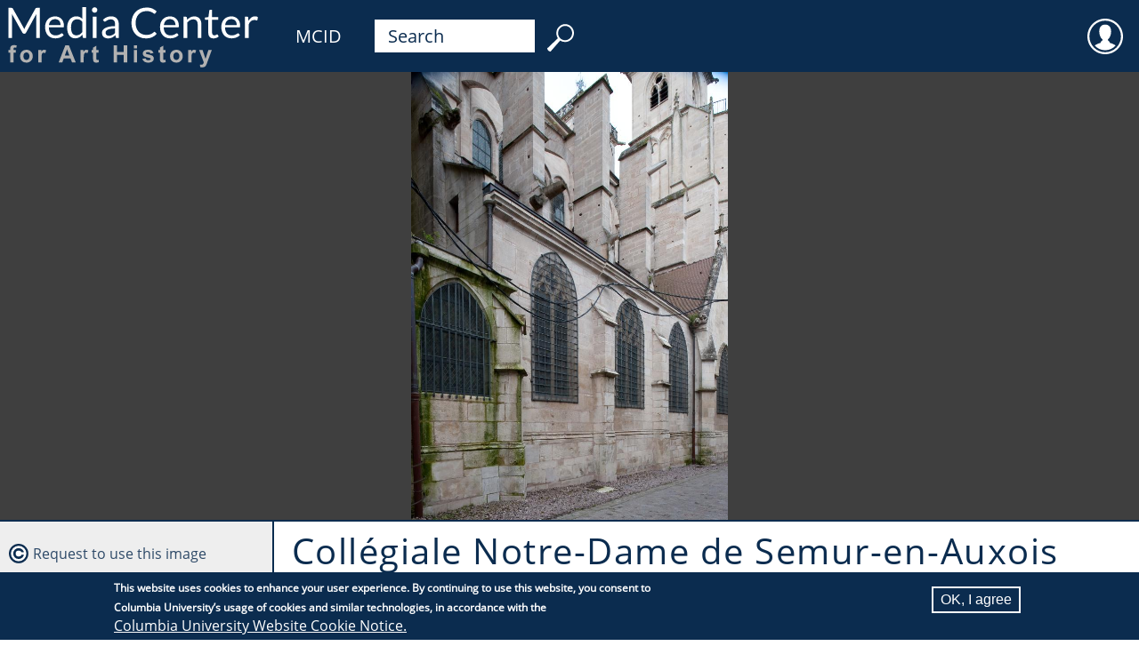

--- FILE ---
content_type: text/html; charset=UTF-8
request_url: https://mcid.mcah.columbia.edu/image/1195_00067
body_size: 32237
content:

                              
<!DOCTYPE html>
<html lang="en" dir="ltr">
  <head>
    <meta charset="utf-8" />
<meta name="Generator" content="Drupal 11 (https://www.drupal.org)" />
<meta name="MobileOptimized" content="width" />
<meta name="HandheldFriendly" content="true" />
<meta name="viewport" content="width=device-width, initial-scale=1.0" />
<style>div#sliding-popup, div#sliding-popup .eu-cookie-withdraw-banner, .eu-cookie-withdraw-tab {background: #0b2c4f} div#sliding-popup.eu-cookie-withdraw-wrapper { background: transparent; } #sliding-popup h1, #sliding-popup h2, #sliding-popup h3, #sliding-popup p, #sliding-popup label, #sliding-popup div, .eu-cookie-compliance-more-button, .eu-cookie-compliance-secondary-button, .eu-cookie-withdraw-tab { color: #ffffff;} .eu-cookie-withdraw-tab { border-color: #ffffff;}</style>
<link rel="icon" href="/themes/mcah_theme/favicon.ico" type="image/vnd.microsoft.icon" />
<link rel="alternate" hreflang="en" href="https://mcid.mcah.columbia.edu/image/1195_00067" />
<link rel="canonical" href="https://mcid.mcah.columbia.edu/image/1195_00067" />
<link rel="shortlink" href="https://mcid.mcah.columbia.edu/node/80560" />

    <title>Église Notre-Dame de Semur-en-Auxois | MCID</title>
    <link rel="stylesheet" media="all" href="/sites/default/files/css/css_PLnKgjF02NCBGtnMCHsHVisZF5qF9xr3n_-Y-FbfQ4o.css?delta=0&amp;language=en&amp;theme=mcah_theme&amp;include=[base64]" />
<link rel="stylesheet" media="all" href="/sites/default/files/css/css_tVvb0St_HaWUWk-KVUNugu1x264uWV8YkUa2zYLj_dU.css?delta=1&amp;language=en&amp;theme=mcah_theme&amp;include=[base64]" />

    <script src="/core/assets/vendor/jquery/jquery.min.js?v=4.0.0-rc.1"></script>
<script src="/modules/contrib/jquery_deprecated_functions/js/jquery.deprecated.functions.js?v=1.x"></script>

    <meta name="theme-color" content="#ffffff"/>
  </head>
  <body class="path-node page-node-type-media">
    <a href="#main-content" class="visually-hidden focusable skip-link">
      Skip to main content
    </a>
    
      <div class="dialog-off-canvas-main-canvas" data-off-canvas-main-canvas>
    
                              
<div id="page">

  <header>
            <div id="block-mcahlink" class="block block-block-content block-block-contentc25b05e5-f324-45be-99e2-6022199057eb">
  
    
      
            <div class="clearfix text-formatted field field--name-body field--type-text-with-summary field--label-hidden field__item"><a href="https://learn.columbia.edu"><svg height="80px" version="1.1" viewbox="0 0 236.551 59.137" width="320px" x="0px" xml:space="preserve" xmlns="http://www.w3.org/2000/svg" y="0px"> <g id="Media_Center"> <path d="M38.771,6.64c-0.164,0.06-0.322,0.222-0.473,0.49L29.8,22.568c-0.164,0.305-0.31,0.604-0.438,0.902
				c-0.128,0.297-0.251,0.61-0.368,0.938c-0.117-0.315-0.237-0.627-0.359-0.938c-0.122-0.31-0.266-0.604-0.429-0.885L19.532,7.13
				c-0.152-0.27-0.31-0.432-0.473-0.49c-0.163-0.058-0.397-0.088-0.701-0.088h-2.505v25.11h2.979V13.21
				c0-0.245-0.009-0.515-0.026-0.807s-0.044-0.589-0.079-0.894l8.796,15.752c0.292,0.526,0.701,0.789,1.227,0.789h0.491
				c0.526,0,0.935-0.263,1.227-0.789l8.604-15.7c-0.023,0.292-0.042,0.578-0.053,0.859c-0.012,0.28-0.018,0.543-0.018,0.788V31.66
				h2.979V6.552h-2.506C39.168,6.552,38.935,6.582,38.771,6.64z M59.903,15.708c-0.654-0.671-1.431-1.186-2.33-1.542
				c-0.9-0.355-1.881-0.534-2.944-0.534c-1.285,0-2.441,0.225-3.47,0.674c-1.028,0.45-1.898,1.069-2.61,1.857
				c-0.713,0.789-1.259,1.72-1.639,2.794c-0.379,1.075-0.569,2.23-0.569,3.47c0,1.531,0.21,2.885,0.631,4.065
				c0.42,1.18,1.007,2.17,1.761,2.97c0.753,0.8,1.647,1.408,2.681,1.822s2.164,0.622,3.39,0.622c0.643,0,1.291-0.057,1.945-0.166
				c0.654-0.111,1.288-0.277,1.901-0.499c0.613-0.224,1.188-0.507,1.726-0.852s0.999-0.75,1.385-1.218l-0.876-1.139
				c-0.14-0.198-0.339-0.299-0.596-0.299c-0.199,0-0.436,0.092-0.709,0.271c-0.275,0.181-0.616,0.376-1.025,0.587
				c-0.409,0.21-0.896,0.406-1.463,0.587c-0.567,0.181-1.241,0.271-2.024,0.271c-0.841,0-1.601-0.138-2.278-0.412
				c-0.678-0.274-1.262-0.689-1.752-1.244c-0.49-0.554-0.876-1.247-1.156-2.076c-0.28-0.829-0.432-1.805-0.456-2.926h11.81
				c0.292,0,0.491-0.082,0.596-0.246c0.105-0.163,0.158-0.49,0.158-0.981c0-1.262-0.184-2.386-0.552-3.373
				C61.068,17.208,60.557,16.38,59.903,15.708z M49.53,20.851c0.21-1.542,0.748-2.749,1.612-3.618
				c0.864-0.871,2.05-1.306,3.557-1.306c0.713,0,1.347,0.12,1.901,0.36c0.554,0.239,1.025,0.578,1.411,1.016
				c0.385,0.438,0.677,0.958,0.876,1.56c0.198,0.603,0.298,1.266,0.298,1.989L49.53,20.851L49.53,20.851z M77.197,15.699
				c-0.607-0.667-1.297-1.184-2.068-1.552c-0.771-0.367-1.7-0.552-2.786-0.552c-1.203,0-2.278,0.237-3.224,0.709
				c-0.947,0.473-1.75,1.125-2.41,1.954c-0.66,0.83-1.166,1.808-1.516,2.935s-0.526,2.347-0.526,3.654
				c0,1.472,0.158,2.774,0.473,3.907c0.315,1.134,0.765,2.079,1.35,2.839c0.584,0.76,1.29,1.335,2.12,1.726
				c0.829,0.393,1.752,0.588,2.769,0.588c1.261,0,2.38-0.277,3.355-0.832c0.976-0.556,1.843-1.294,2.602-2.217l0.281,2.155
				c0.117,0.434,0.397,0.648,0.841,0.648h1.857V5.852h-3.119L77.197,15.699L77.197,15.699z M77.197,26.703
				c-0.643,0.853-1.347,1.513-2.112,1.979s-1.656,0.701-2.672,0.701c-0.725,0-1.367-0.123-1.928-0.368s-1.034-0.634-1.419-1.165
				c-0.386-0.531-0.678-1.209-0.876-2.033c-0.199-0.823-0.298-1.813-0.298-2.97c0-2.185,0.444-3.867,1.332-5.047
				c0.888-1.18,2.161-1.77,3.82-1.77c0.829,0,1.585,0.154,2.269,0.464s1.311,0.85,1.884,1.621V26.703z M85.905,31.662h3.119v-17.75
				h-3.119V31.662z M89.051,6.754c-0.205-0.204-0.441-0.365-0.71-0.482c-0.269-0.115-0.555-0.176-0.858-0.176
				c-0.304,0-0.587,0.061-0.85,0.176c-0.263,0.117-0.497,0.278-0.701,0.482c-0.205,0.205-0.365,0.444-0.482,0.718
				c-0.117,0.274-0.175,0.564-0.175,0.867c0,0.304,0.059,0.587,0.175,0.851c0.117,0.264,0.277,0.496,0.482,0.7
				c0.204,0.205,0.438,0.365,0.701,0.482c0.263,0.117,0.545,0.175,0.85,0.175c0.303,0,0.59-0.058,0.858-0.175
				c0.269-0.117,0.505-0.277,0.71-0.482c0.204-0.205,0.368-0.438,0.49-0.7c0.123-0.264,0.184-0.547,0.184-0.851
				c0-0.303-0.061-0.593-0.184-0.867C89.418,7.198,89.255,6.958,89.051,6.754z M105.968,15.454c-0.526-0.584-1.174-1.04-1.945-1.367
				s-1.653-0.491-2.646-0.491c-1.378,0-2.634,0.234-3.767,0.701c-1.134,0.467-2.19,1.174-3.172,2.12L95,17.416
				c0.093,0.164,0.219,0.301,0.376,0.412c0.158,0.11,0.342,0.167,0.552,0.167c0.269,0,0.541-0.097,0.815-0.289
				c0.274-0.193,0.602-0.409,0.981-0.648c0.38-0.24,0.83-0.456,1.35-0.647c0.52-0.193,1.159-0.29,1.918-0.29
				c1.157,0,2.03,0.355,2.62,1.066c0.59,0.712,0.885,1.762,0.885,3.147v1.394c-2.009,0-3.709,0.161-5.099,0.483
				c-1.39,0.323-2.514,0.734-3.373,1.24c-0.858,0.504-1.48,1.081-1.866,1.73c-0.386,0.651-0.579,1.328-0.579,2.031
				c0,0.809,0.132,1.509,0.395,2.101c0.263,0.593,0.616,1.082,1.06,1.47c0.444,0.387,0.966,0.677,1.568,0.869
				c0.602,0.193,1.247,0.29,1.937,0.29c0.677,0,1.293-0.059,1.848-0.175c0.555-0.117,1.078-0.29,1.568-0.517
				c0.491-0.229,0.958-0.509,1.402-0.842s0.899-0.709,1.367-1.131l0.35,1.647c0.059,0.304,0.181,0.502,0.368,0.596
				c0.187,0.095,0.432,0.141,0.736,0.141h1.384V20.307c0-0.993-0.134-1.904-0.403-2.732
				C106.891,16.744,106.494,16.038,105.968,15.454z M104.496,27.369c-0.351,0.374-0.709,0.707-1.077,0.999s-0.754,0.541-1.157,0.743
				c-0.403,0.205-0.832,0.362-1.288,0.475c-0.456,0.111-0.958,0.166-1.507,0.166c-0.41,0-0.789-0.05-1.14-0.149
				c-0.35-0.1-0.654-0.258-0.911-0.476c-0.257-0.217-0.462-0.497-0.613-0.837c-0.152-0.341-0.228-0.746-0.228-1.216
				c0-0.493,0.143-0.939,0.429-1.34c0.287-0.398,0.745-0.745,1.375-1.04c0.63-0.294,1.448-0.531,2.453-0.714
				c1.005-0.182,2.226-0.272,3.662-0.272v3.661H104.496z M137.244,26.475c-0.188,0-0.379,0.088-0.578,0.265
				c-0.443,0.396-0.885,0.737-1.322,1.023c-0.438,0.287-0.91,0.523-1.42,0.71c-0.508,0.188-1.061,0.324-1.654,0.411
				c-0.596,0.087-1.269,0.131-2.016,0.131c-1.227,0-2.372-0.221-3.436-0.666c-1.063-0.443-1.982-1.089-2.76-1.937
				c-0.776-0.848-1.391-1.885-1.84-3.11s-0.675-2.622-0.675-4.188c0-1.519,0.226-2.892,0.675-4.118
				c0.449-1.228,1.077-2.267,1.883-3.119c0.808-0.854,1.769-1.51,2.883-1.971c1.115-0.462,2.346-0.692,3.688-0.692
				c0.748,0,1.407,0.056,1.979,0.167c0.572,0.11,1.074,0.249,1.508,0.412c0.432,0.164,0.806,0.338,1.121,0.524
				c0.314,0.188,0.59,0.363,0.822,0.526c0.234,0.164,0.437,0.301,0.605,0.412c0.168,0.111,0.329,0.166,0.48,0.166
				c0.199,0,0.352-0.038,0.455-0.114c0.105-0.076,0.199-0.172,0.281-0.289l1.104-1.56c-1.039-0.981-2.229-1.758-3.565-2.331
				c-1.337-0.572-2.929-0.858-4.774-0.858c-1.869,0-3.576,0.313-5.125,0.938s-2.877,1.504-3.985,2.637
				c-1.11,1.133-1.972,2.488-2.585,4.065c-0.613,1.576-0.92,3.312-0.92,5.204c0,1.892,0.286,3.627,0.857,5.203
				c0.572,1.577,1.379,2.931,2.42,4.058c1.039,1.127,2.295,2.003,3.767,2.628s3.112,0.938,4.924,0.938
				c2.067,0,3.834-0.333,5.301-0.999c1.466-0.665,2.714-1.594,3.741-2.784l-1.332-1.455
				C137.602,26.551,137.432,26.475,137.244,26.475z M155.361,15.708c-0.653-0.671-1.43-1.186-2.329-1.542
				c-0.899-0.355-1.882-0.534-2.943-0.534c-1.286,0-2.442,0.225-3.47,0.674c-1.028,0.45-1.898,1.069-2.611,1.857
				c-0.712,0.789-1.259,1.72-1.638,2.794c-0.38,1.075-0.569,2.23-0.569,3.47c0,1.531,0.211,2.885,0.631,4.065
				c0.42,1.18,1.008,2.17,1.762,2.97c0.752,0.8,1.646,1.408,2.681,1.822s2.164,0.622,3.392,0.622c0.643,0,1.291-0.057,1.944-0.166
				c0.654-0.111,1.287-0.277,1.899-0.499c0.613-0.224,1.189-0.507,1.728-0.852s0.999-0.75,1.386-1.218l-0.877-1.139
				c-0.141-0.198-0.34-0.299-0.597-0.299c-0.199,0-0.437,0.092-0.709,0.271c-0.274,0.181-0.617,0.376-1.024,0.587
				c-0.41,0.21-0.896,0.406-1.465,0.587c-0.566,0.181-1.24,0.271-2.023,0.271c-0.84,0-1.6-0.138-2.277-0.412
				c-0.677-0.274-1.261-0.689-1.752-1.244c-0.49-0.554-0.876-1.247-1.156-2.076c-0.279-0.829-0.433-1.805-0.455-2.926h11.811
				c0.292,0,0.49-0.082,0.596-0.246c0.105-0.163,0.158-0.49,0.158-0.981c0-1.262-0.186-2.386-0.553-3.373
				C156.529,17.206,156.018,16.38,155.361,15.708z M144.988,20.851c0.212-1.542,0.748-2.749,1.613-3.618
				c0.863-0.871,2.049-1.306,3.557-1.306c0.713,0,1.347,0.12,1.9,0.36c0.555,0.239,1.025,0.578,1.412,1.016
				c0.385,0.438,0.676,0.958,0.875,1.56c0.198,0.603,0.299,1.266,0.299,1.989L144.988,20.851L144.988,20.851z M174.682,15.479
				c-0.498-0.59-1.117-1.045-1.857-1.367c-0.742-0.32-1.598-0.48-2.567-0.48c-1.25,0-2.351,0.263-3.303,0.789
				c-0.952,0.524-1.813,1.215-2.584,2.066l-0.246-1.927c-0.117-0.432-0.397-0.647-0.841-0.647h-1.857v17.75h3.119V18.59
				c0.678-0.76,1.416-1.361,2.217-1.805c0.801-0.444,1.661-0.667,2.584-0.667c1.262,0,2.199,0.371,2.813,1.112
				c0.612,0.741,0.92,1.785,0.92,3.127V31.66h3.119V20.359c0-1.004-0.13-1.921-0.386-2.751
				C175.555,16.781,175.177,16.07,174.682,15.479z M189.232,28.543c-0.094,0-0.201,0.043-0.324,0.131
				c-0.122,0.087-0.271,0.184-0.446,0.289c-0.176,0.104-0.383,0.201-0.622,0.289c-0.24,0.087-0.523,0.131-0.852,0.131
				c-0.571,0-1.038-0.181-1.4-0.543c-0.361-0.361-0.543-0.917-0.543-1.665V16.523h5.081v-2.261h-5.081V8.146h-1.577
				c-0.198,0-0.362,0.057-0.489,0.167c-0.129,0.111-0.205,0.254-0.229,0.43l-0.719,5.483l-2.909,0.368v1.244
				c0,0.232,0.063,0.405,0.192,0.517s0.287,0.167,0.474,0.167h2.138v10.863c0,1.472,0.377,2.599,1.131,3.382s1.83,1.174,3.232,1.174
				c0.807,0,1.589-0.144,2.348-0.429c0.76-0.287,1.407-0.681,1.945-1.184l-0.911-1.489
				C189.542,28.642,189.396,28.543,189.232,28.543z M206.281,15.708c-0.654-0.671-1.432-1.186-2.33-1.542
				c-0.9-0.355-1.881-0.534-2.944-0.534c-1.284,0-2.44,0.225-3.47,0.674c-1.027,0.45-1.896,1.069-2.61,1.857
				c-0.712,0.789-1.259,1.72-1.638,2.794c-0.38,1.075-0.57,2.23-0.57,3.47c0,1.531,0.211,2.885,0.631,4.065
				c0.422,1.18,1.008,2.17,1.762,2.97s1.646,1.408,2.682,1.822c1.033,0.414,2.163,0.622,3.391,0.622
				c0.643,0,1.291-0.057,1.944-0.166c0.654-0.111,1.288-0.277,1.901-0.499c0.613-0.224,1.188-0.507,1.726-0.852
				s0.999-0.75,1.386-1.218l-0.877-1.139c-0.14-0.198-0.339-0.299-0.596-0.299c-0.199,0-0.436,0.092-0.71,0.271
				c-0.274,0.181-0.616,0.376-1.024,0.587c-0.408,0.21-0.896,0.406-1.463,0.587c-0.568,0.181-1.242,0.271-2.023,0.271
				c-0.842,0-1.602-0.138-2.278-0.412s-1.261-0.689-1.752-1.244c-0.491-0.554-0.876-1.247-1.156-2.076s-0.433-1.805-0.456-2.926
				h11.812c0.291,0,0.489-0.082,0.596-0.246c0.104-0.163,0.157-0.49,0.157-0.981c0-1.262-0.184-2.386-0.553-3.373
				C207.449,17.206,206.936,16.38,206.281,15.708z M195.908,20.851c0.21-1.542,0.746-2.749,1.611-3.618
				c0.864-0.871,2.051-1.306,3.558-1.306c0.712,0,1.347,0.12,1.901,0.36c0.554,0.239,1.023,0.578,1.41,1.016
				c0.385,0.438,0.678,0.958,0.877,1.56c0.197,0.603,0.297,1.266,0.297,1.989L195.908,20.851L195.908,20.851z M222.033,13.763
				c-0.396-0.111-0.842-0.167-1.331-0.167c-1.204,0-2.252,0.348-3.146,1.042c-0.895,0.694-1.646,1.662-2.252,2.9l-0.211-2.77
				c-0.047-0.314-0.135-0.537-0.263-0.666c-0.129-0.128-0.362-0.192-0.701-0.192h-1.787v17.75h3.119V20.359
				c0.49-1.202,1.101-2.119,1.831-2.751c0.729-0.63,1.639-0.945,2.725-0.945c0.607,0,1.08,0.056,1.42,0.166
				c0.338,0.11,0.59,0.167,0.754,0.167c0.279,0,0.461-0.146,0.543-0.438l0.402-2.33C222.799,14.029,222.432,13.874,222.033,13.763z" fill="#FFFFFF"></path> </g> <g id="for_Art_History"> <path d="M18.64,37.913c-0.491,0.267-0.828,0.61-1.011,1.035c-0.183,0.423-0.274,1.063-0.274,1.925v0.77h-1.502
				v2.128h1.502v8.096h2.704V43.77h2.021v-2.128h-2.021V40.92c0-0.521,0.085-0.871,0.255-1.054c0.169-0.184,0.451-0.274,0.842-0.274
				c0.397,0,0.812,0.051,1.242,0.153l0.366-1.887c-0.738-0.23-1.492-0.347-2.262-0.347C19.751,37.513,19.13,37.646,18.64,37.913z
				 M30.803,41.412c-1.001,0-1.907,0.222-2.719,0.664c-0.812,0.441-1.439,1.084-1.882,1.925s-0.664,1.711-0.664,2.607
				c0,1.176,0.221,2.172,0.664,2.989c0.442,0.817,1.089,1.438,1.939,1.862s1.744,0.635,2.681,0.635c1.514,0,2.771-0.508,3.769-1.525
				c0.998-1.017,1.496-2.299,1.496-3.845c0-1.534-0.494-2.803-1.482-3.807C33.617,41.914,32.349,41.412,30.803,41.412z
				 M32.589,49.083c-0.478,0.538-1.07,0.808-1.776,0.808s-1.299-0.27-1.78-0.808c-0.482-0.54-0.722-1.316-0.722-2.33
				s0.24-1.79,0.722-2.329c0.481-0.539,1.074-0.809,1.78-0.809s1.298,0.27,1.776,0.809c0.478,0.539,0.717,1.31,0.717,2.31
				C33.306,47.761,33.067,48.543,32.589,49.083z M44.324,41.74c-0.343,0.219-0.73,0.67-1.16,1.355v-1.453h-2.512v10.224h2.705
				v-3.157c0-1.739,0.076-2.881,0.227-3.427c0.15-0.547,0.357-0.924,0.621-1.132c0.263-0.209,0.583-0.313,0.962-0.313
				c0.391,0,0.815,0.146,1.271,0.441l0.837-2.356c-0.571-0.341-1.165-0.511-1.781-0.511C45.058,41.412,44.667,41.52,44.324,41.74z
				 M63.122,37.753l-5.496,14.111h3.022l1.165-3.205h5.64l1.232,3.205h3.099l-5.65-14.111H63.122z M62.689,46.282l1.906-5.236
				l1.944,5.236H62.689z M79.396,41.74c-0.343,0.219-0.73,0.67-1.16,1.355v-1.453h-2.512v10.224h2.705v-3.157
				c0-1.739,0.076-2.881,0.227-3.427c0.15-0.547,0.357-0.924,0.621-1.132c0.263-0.209,0.584-0.313,0.962-0.313
				c0.391,0,0.815,0.146,1.271,0.441l0.837-2.356c-0.571-0.341-1.165-0.511-1.781-0.511C80.129,41.412,79.739,41.52,79.396,41.74z
				 M89.663,49.853c-0.18,0-0.332-0.045-0.457-0.135S89,49.514,88.965,49.376c-0.035-0.14-0.053-0.624-0.053-1.459v-4.119h1.848
				v-2.156h-1.848v-3.608l-2.714,1.578v2.03h-1.242v2.156h1.242v4.457c0,0.955,0.029,1.591,0.086,1.905
				c0.071,0.441,0.197,0.794,0.38,1.054c0.183,0.261,0.47,0.472,0.861,0.636c0.391,0.164,0.831,0.245,1.319,0.245
				c0.795,0,1.508-0.135,2.137-0.404l-0.231-2.099C90.276,49.766,89.914,49.853,89.663,49.853z M111.701,43.308h-5.583v-5.555
				h-2.849v14.111h2.849v-6.171h5.583v6.171h2.85V37.753h-2.85V43.308z M120.037,51.865h2.705V41.642h-2.705V51.865z
				 M120.037,40.256h2.705v-2.503h-2.705V40.256z M132.809,45.454c-1.441-0.326-2.283-0.58-2.527-0.761
				c-0.18-0.135-0.27-0.299-0.27-0.49c0-0.225,0.104-0.407,0.309-0.548c0.309-0.199,0.818-0.3,1.531-0.3
				c0.563,0,0.998,0.105,1.303,0.317s0.512,0.517,0.621,0.914l2.551-0.471c-0.256-0.894-0.725-1.566-1.404-2.021
				c-0.682-0.456-1.721-0.684-3.117-0.684c-1.471,0-2.557,0.302-3.254,0.903c-0.699,0.604-1.051,1.349-1.051,2.233
				c0,0.982,0.404,1.749,1.215,2.3c0.582,0.398,1.967,0.838,4.146,1.319c0.469,0.108,0.771,0.229,0.904,0.354
				c0.129,0.137,0.191,0.307,0.191,0.512c0,0.302-0.117,0.542-0.354,0.722c-0.355,0.257-0.881,0.385-1.58,0.385
				c-0.635,0-1.129-0.137-1.482-0.408c-0.352-0.272-0.586-0.672-0.701-1.197l-2.715,0.413c0.25,0.969,0.781,1.734,1.594,2.301
				c0.813,0.563,1.914,0.847,3.307,0.847c1.533,0,2.691-0.337,3.475-1.011c0.783-0.673,1.176-1.479,1.176-2.416
				c0-0.859-0.283-1.53-0.848-2.011C135.254,46.182,134.248,45.781,132.809,45.454z M145.193,49.853
				c-0.18,0-0.332-0.045-0.457-0.135s-0.205-0.204-0.24-0.342c-0.035-0.14-0.053-0.624-0.053-1.459v-4.119h1.848v-2.156h-1.848
				v-3.608l-2.715,1.578v2.03h-1.242v2.156h1.242v4.457c0,0.955,0.029,1.591,0.086,1.905c0.072,0.441,0.197,0.794,0.381,1.054
				c0.184,0.261,0.471,0.472,0.861,0.636s0.832,0.245,1.318,0.245c0.795,0,1.508-0.135,2.137-0.404l-0.23-2.099
				C145.807,49.766,145.443,49.853,145.193,49.853z M155.369,41.412c-1,0-1.906,0.222-2.719,0.664
				c-0.811,0.441-1.438,1.084-1.881,1.925s-0.664,1.711-0.664,2.607c0,1.176,0.221,2.172,0.664,2.989
				c0.441,0.817,1.088,1.438,1.938,1.862c0.852,0.424,1.744,0.635,2.682,0.635c1.516,0,2.771-0.508,3.77-1.525
				c0.996-1.017,1.496-2.299,1.496-3.845c0-1.534-0.494-2.803-1.48-3.807C158.184,41.914,156.916,41.412,155.369,41.412z
				 M157.156,49.083c-0.479,0.538-1.07,0.808-1.777,0.808c-0.705,0-1.299-0.27-1.779-0.808c-0.48-0.54-0.723-1.316-0.723-2.33
				s0.24-1.79,0.723-2.329s1.074-0.809,1.779-0.809c0.707,0,1.299,0.27,1.777,0.809s0.717,1.31,0.717,2.31
				C157.871,47.761,157.633,48.543,157.156,49.083z M168.891,41.74c-0.344,0.219-0.73,0.67-1.16,1.355v-1.453h-2.512v10.224h2.705
				v-3.157c0-1.739,0.074-2.881,0.227-3.427c0.15-0.547,0.357-0.924,0.621-1.132c0.262-0.209,0.584-0.313,0.961-0.313
				c0.393,0,0.816,0.146,1.271,0.441l0.838-2.356c-0.57-0.341-1.164-0.511-1.781-0.511C169.623,41.412,169.234,41.52,168.891,41.74z
				 M181.996,41.642l-2.385,7.258l-2.445-7.258h-2.879l3.891,10.251c-0.16,0.571-0.393,1.041-0.693,1.41s-0.766,0.554-1.395,0.554
				c-0.342,0-0.725-0.042-1.146-0.125l0.24,2.117c0.5,0.109,1.01,0.164,1.529,0.164c0.514,0,0.975-0.055,1.383-0.164
				c0.406-0.107,0.75-0.261,1.027-0.457c0.279-0.196,0.527-0.451,0.742-0.765c0.215-0.315,0.441-0.771,0.678-1.367l0.646-1.78
				l3.609-9.838H181.996L181.996,41.642z" fill="#B1B1B1"></path> </g> </svg></a>
</div>
      
  </div>
<div id="block-mcidlink" class="block block-block-content block-block-content5d7e9a0e-e382-4224-88de-d46ea107cc42">
  
    
      
            <div class="clearfix text-formatted field field--name-body field--type-text-with-summary field--label-hidden field__item"><div id="first-order"><a href="/">MCID</a></div>
</div>
      
  </div>
<div id="block-menubarsearchblock" class="block block-block-content block-block-contentafd42316-838e-46e0-9ede-8ef61aba1f4c">
  
    
      
            <div class="clearfix text-formatted field field--name-body field--type-text-with-summary field--label-hidden field__item"><form  id="second-order" action="/search" method="get">
  <input id="search-keywords" maxlength="128" name="search_api_fulltext" size="20" type="text" value="Search" onfocus="if (this.value=='Search') this.value='';" /><input class="form-submit" name="" type="submit" value="     " />
</form></div>
      
  </div>
<div id="block-useraccountmenu" class="block block-superfish block-superfishaccount">
  
    
      
<ul id="superfish-account" class="menu sf-menu sf-account sf-horizontal sf-style-none" role="menu" aria-label="Menu">
  

            
  <li id="account-menu-link-content0d6fb656-d305-4aa3-b9b8-34bd6464aa00" class="sf-depth-1 menuparent sf-first sf-last" role="none">
    
          <span class="sf-depth-1 menuparent nolink" role="menuitem" aria-haspopup="true" aria-expanded="false">User</span>
    
    
    
              <ul role="menu">
      
      

  
  <li id="account-userlogout" class="sf-depth-2 sf-no-children sf-first" role="none">
    
          <a href="/user/login" class="sf-depth-2" role="menuitem">Log in</a>
    
    
    
    
      </li>



              </ul>
      
    
    
      </li>


</ul>

  </div>


  </header>
  <section id="highlighted">    <div data-drupal-messages-fallback class="hidden"></div>
<div class="views-element-container block block-views block-views-blockmedia-field-on-record-block-1" id="block-mcah-theme-views-block-media-field-on-record-block-1">
  
    
      <div><div class="media-record view view-media-field-on-record view-id-media_field_on_record view-display-id-block_1 js-view-dom-id-c43730cbf1b115ded861283ef1326b2af3c75b2c8468396c57051a4009103dee">
  
    
  
                    <div class="view-content">
            <div><div class="media-viewer-wrapper media-viewer-image">
  <div id="openseadragon-1195_00067" class="openseadragon-viewer media-content" data-xml-path="/media/images/other/1195_00067/1195_00067.dzi"></div>
</div></div>

      </div>
                </div>
</div>

  </div>

</section>
  <main>
    <a id="main-content" tabindex="-1"></a>
    <section>    <div class="views-element-container block block-views block-views-blockmedia-work-as-title-block-1" id="block-mcah-theme-views-block-media-work-as-title-block-1">
  
    
      <div><div class="view view-media-work-as-title view-id-media_work_as_title view-display-id-block_1 js-view-dom-id-a60f98b4fe5898b0ccce0f8260fdc292596fda8b8a32deb4ad6c07c48056dd3c">
  
    
  
                    <div class="view-content">
            <div><h1 class="field-content page-title">Collégiale Notre-Dame de Semur-en-Auxois </h1></div>

      </div>
                </div>
</div>

  </div>
<div id="block-mcah-theme-page-title" class="block block-core block-page-title-block">
  
    
      
  <h1 class="page-title"><span class="field field--name-title field--type-string field--label-hidden">Église Notre-Dame de Semur-en-Auxois</span>
</h1>


  </div>
<div id="block-mcah-theme-mainpagecontent" class="block block-system block-system-main-block">
  
    
      
<article class="node node--type-media node--view-mode-alw">

  <div class="node__content">
    
<div  class="group-cataloging">
    
            <div class="field field--name-field-media-view-description field--type-string-long field--label-hidden field__item">Exterior, north nave</div>
      
  <div class="field field--name-field-collection field--type-entity-reference field--label-above">
    <div class="field__label">Collection</div>
          <div class="field__items">
              <div class="field__item"><a href="/mapping-gothic" hreflang="en">Mapping Gothic</a></div>
              </div>
      </div>

  <div class="field field--name-field-date-display field--type-string field--label-above">
    <div class="field__label">Media Date</div>
              <div class="field__item">2010</div>
          </div>
<details class="js-form-wrapper form-wrapper" open="open">    <summary role="button" aria-expanded="true">Source</summary><div class="details-wrapper">
    
            <div class="field field--name-field-digital-media-source field--type-entity-reference field--label-hidden field__item">Photography by the Media Center for Art History, Department of Art History &amp; Archaeology, Columbia University, produced as a part of the Mapping Gothic France project, with support from the Andrew W. Mellon Foundation</div>
      </div>
</details>

  <div class="field field--name-field-media-creator field--type-entity-reference field--label-above">
    <div class="field__label">Photographer</div>
          <div class="field__items">
              <div class="field__item"><a href="/agent/a0000002" hreflang="en">Murray, Stephen</a></div>
              </div>
      </div>

  <div class="field field--name-field-record-id field--type-string field--label-above">
    <div class="field__label">Record ID</div>
              <div class="field__item">1195_00067</div>
          </div>

  </div>
  </div>

</article>

  </div>

</section>
        <aside>    <div class="views-element-container block block-views block-views-blockimage-request-block-1" id="block-mcah-theme-views-block-image-request-block-1">
  
    
      <div><div class="view view-image-request view-id-image_request view-display-id-block_1 js-view-dom-id-8e312271862efe621d4d8b8dbfb5aca3a929fe7c7ef10f290c085b51ad98966c">
  
    
  
                    <div class="view-content">
            <div class="views-row"><div class="views-field views-field-field-record-id"><div class="field-content copyright-icon"><a class="webform-dialog webform-dialog-wide" href="/form/image-request?record_id=1195_00067">Request to use this image</a></div></div></div>

      </div>
                </div>
</div>

  </div>
<div class="views-element-container block block-views block-views-blockmedia-record-sidebar-block-1" id="block-mcah-theme-views-block-media-record-sidebar-block-1">
  
    
      <div><div class="view view-media-record-sidebar view-id-media_record_sidebar view-display-id-block_1 js-view-dom-id-9c3b6b9475d356f914410d88ce4817d2eb091513d754ef415a9e8ce547bcc0cb">
  
    
  
                    <div class="view-content">
            <div class="views-row"><div class="views-field views-field-field-media-work"><strong class="field-content work-icon"><div class="item-list"><ul><li><a href="/work/w0000644" hreflang="en">Collégiale Notre-Dame de Semur-en-Auxois</a></li></ul></div></strong></div></div>

      </div>
                    <div class="attachment attachment-after">
            <div class="views-element-container"><div class="record-map view view-media-record-sidebar view-id-media_record_sidebar view-display-id-attachment_6 js-view-dom-id-105da9dc2016fc97677c89ee3dc547c66ec6645d7e94f4289e41973ee24e0563">
  
    
  
                    <div class="view-content">
        <div id="leaflet-map-view-media-record-sidebar-attachment-6"  style="min-width: 150px; height: 400px"></div>

      </div>
                </div>
</div>

      </div>
        </div>
</div>

  </div>

</aside>
      </main>
  
  <footer>
        <div id="block-footer" class="block block-block-content block-block-contentfac48a0d-42be-4b3a-88db-4e412dfef224">
  
    
      
            <div class="clearfix text-formatted field field--name-body field--type-text-with-summary field--label-hidden field__item"><div><a href="http://www.columbia.edu"><!--?xml version="1.0" encoding="utf-8"?--> <svg enable-background="new -0.655 -0.777 687 103" height="45px" version="1.1" viewbox="-0.655 -0.777 687 103" width="300px" x="0px" xml:space="preserve" xmlns="http://www.w3.org/2000/svg" xmlns:a="http://ns.adobe.com/AdobeSVGViewerExtensions/3.0/" xmlns:xlink="http://www.w3.org/1999/xlink" y="0px"> <path d="M91.829,51.614c-4.865-4.271-6.156-9.83-6.156-14.646
	c0-3.376,1.043-9.234,5.809-13.604c3.575-3.277,8.292-5.263,15.689-5.263c3.078,0,4.916,0.199,7.199,0.497
	c1.886,0.248,3.475,0.694,4.964,0.844c0.546,0.049,0.745,0.298,0.745,0.596c0,0.397-0.148,0.993-0.248,2.731
	c-0.099,1.638-0.05,4.369-0.149,5.362c-0.05,0.744-0.149,1.142-0.596,1.142c-0.396,0-0.497-0.397-0.497-1.092
	c-0.049-1.54-0.694-3.277-1.936-4.567c-1.639-1.738-5.511-3.078-10.079-3.078c-4.32,0-7.15,1.092-9.334,3.078
	c-3.624,3.326-4.568,8.043-4.568,12.859c0,11.814,8.987,17.674,15.64,17.674c4.418,0,7.1-0.496,9.086-2.781
	c0.844-0.941,1.489-2.381,1.688-3.275c0.149-0.795,0.248-0.993,0.646-0.993c0.347,0,0.447,0.349,0.447,0.744
	c0,0.596-0.596,4.915-1.093,6.604c-0.248,0.844-0.447,1.092-1.291,1.439c-1.986,0.794-5.758,1.142-8.937,1.142
	C102.057,57.025,96.347,55.536,91.829,51.614z" fill="#FFFFFF" stroke="#FFFFFF" stroke-width="0.3847"></path> <path d="M126.435,40.603c0-7.104,4.694-16.283,17.157-16.283
	c10.344,0,16.783,6.023,16.783,15.536c0,9.513-6.646,17.032-17.198,17.032C131.253,56.887,126.435,47.956,126.435,40.603z
	 M154.559,41.393c0-9.306-5.359-15.08-12.172-15.08c-4.777,0-10.219,2.659-10.219,13.003c0,8.64,4.778,15.494,12.753,15.494
	C147.829,54.81,154.559,53.397,154.559,41.393z" fill="#FFFFFF" stroke="#FFFFFF" stroke-width="0.3847"></path> <path d="M175.253,44.258c0,5.318,0,8.184,0.873,8.932
	c0.706,0.623,1.786,0.914,5.026,0.914c2.202,0,3.822-0.041,4.86-1.163c0.499-0.54,0.997-1.702,1.081-2.493
	c0.042-0.373,0.124-0.623,0.457-0.623c0.291,0,0.332,0.207,0.332,0.707c0,0.456-0.291,3.572-0.624,4.777
	c-0.249,0.913-0.457,1.121-2.616,1.121c-5.982,0-8.724-0.249-12.088-0.249c-0.956,0-3.573,0.125-5.235,0.125
	c-0.54,0-0.831-0.125-0.831-0.415c0-0.209,0.166-0.332,0.665-0.332c0.623,0,1.121-0.084,1.495-0.168
	c0.831-0.166,1.039-1.079,1.206-2.283c0.207-1.744,0.207-5.027,0.207-8.85v-7.31c0-6.315,0-7.479-0.083-8.807
	c-0.083-1.414-0.415-2.078-1.786-2.369c-0.333-0.083-0.831-0.125-1.371-0.125c-0.457,0-0.706-0.083-0.706-0.374
	c0-0.291,0.291-0.374,0.915-0.374c1.952,0,4.569,0.125,5.69,0.125c0.998,0,4.03-0.125,5.65-0.125c0.581,0,0.872,0.083,0.872,0.374
	c0,0.291-0.249,0.374-0.748,0.374c-0.457,0-1.122,0.042-1.62,0.125c-1.122,0.208-1.454,0.914-1.537,2.369
	c-0.084,1.328-0.084,2.492-0.084,8.807V44.258z" fill="#FFFFFF" stroke="#FFFFFF" stroke-width="0.3847"></path> <path d="M195.889,36.948c0-6.315,0-7.479-0.083-8.807
	c-0.083-1.414-0.415-2.078-1.786-2.369c-0.333-0.083-1.039-0.125-1.62-0.125c-0.457,0-0.706-0.083-0.706-0.374
	c0-0.291,0.29-0.374,0.914-0.374c2.202,0,4.819,0.125,6.064,0.125c0.997,0,3.614-0.125,5.11-0.125c0.623,0,0.914,0.083,0.914,0.374
	c0,0.291-0.249,0.374-0.664,0.374c-0.458,0-0.707,0.042-1.205,0.125c-1.122,0.208-1.454,0.914-1.537,2.369
	c-0.083,1.328-0.083,2.492-0.083,8.807v5.814c0,6.024,1.205,8.558,3.24,10.219c1.869,1.537,3.781,1.703,5.193,1.703
	c1.828,0,4.071-0.581,5.732-2.243c2.285-2.283,2.41-6.023,2.41-10.301v-5.192c0-6.315,0-7.479-0.083-8.807
	c-0.083-1.414-0.416-2.078-1.787-2.369c-0.333-0.083-1.039-0.125-1.496-0.125c-0.457,0-0.706-0.083-0.706-0.374
	c0-0.291,0.291-0.374,0.872-0.374c2.119,0,4.736,0.125,4.778,0.125c0.498,0,3.115-0.125,4.736-0.125
	c0.581,0,0.872,0.083,0.872,0.374c0,0.291-0.249,0.374-0.748,0.374c-0.458,0-0.707,0.042-1.205,0.125
	c-1.122,0.208-1.454,0.914-1.537,2.369c-0.083,1.328-0.083,2.492-0.083,8.807v4.445c0,4.611-0.457,9.512-3.946,12.504
	c-2.949,2.533-5.94,2.99-8.641,2.99c-2.202,0-6.189-0.125-9.222-2.866c-2.118-1.911-3.697-4.985-3.697-11.009V36.948z" fill="#FFFFFF" stroke="#FFFFFF" stroke-width="0.3847"></path> <path d="M234.94,25.067c0.125-0.706,0.374-1.081,0.707-1.081
	c0.332,0,0.582,0.208,1.122,1.289l11.34,23.43l11.3-23.721c0.291-0.665,0.54-0.998,0.914-0.998c0.374,0,0.623,0.416,0.747,1.289
	l3.781,25.672c0.374,2.616,0.789,3.821,2.036,4.196c1.205,0.373,2.036,0.416,2.575,0.416c0.375,0,0.666,0.041,0.666,0.29
	c0,0.332-0.499,0.457-1.081,0.457c-1.038,0-6.771-0.125-8.433-0.25c-0.955-0.082-1.205-0.207-1.205-0.456
	c0-0.209,0.166-0.334,0.457-0.457c0.249-0.084,0.374-0.624,0.208-1.787l-2.492-18.279h-0.167l-9.056,18.861
	c-0.956,1.953-1.164,2.326-1.537,2.326s-0.789-0.83-1.454-2.076c-0.997-1.911-4.278-8.268-4.777-9.431
	c-0.374-0.873-2.866-6.106-4.32-9.222h-0.167l-2.16,16.533c-0.083,0.747-0.125,1.287-0.125,1.952c0,0.789,0.54,1.163,1.246,1.329
	c0.748,0.166,1.33,0.209,1.745,0.209c0.333,0,0.623,0.082,0.623,0.29c0,0.373-0.374,0.457-0.996,0.457
	c-1.745,0-3.615-0.125-4.362-0.125c-0.789,0-2.783,0.125-4.113,0.125c-0.415,0-0.748-0.084-0.748-0.457
	c0-0.208,0.249-0.29,0.665-0.29c0.332,0,0.623,0,1.246-0.125c1.163-0.25,1.495-1.871,1.703-3.282L234.94,25.067z" fill="#FFFFFF" stroke="#FFFFFF" stroke-width="0.3847"></path> <path d="M278.265,36.948c0-6.315,0-7.479-0.083-8.807
	c-0.083-1.414-0.416-2.078-1.787-2.369c-0.332-0.083-1.038-0.125-1.62-0.125c-0.457,0-0.707-0.083-0.707-0.374
	c0-0.291,0.291-0.374,0.914-0.374c2.203,0,4.819,0.125,5.65,0.125c2.036,0,3.655-0.125,5.068-0.125c7.519,0,8.848,4.029,8.848,6.231
	c0,3.407-1.953,5.441-4.237,7.271c3.407,1.163,7.56,4.111,7.56,8.971c0,4.445-3.448,9.057-11.091,9.057
	c-0.997,0-4.777-0.249-6.023-0.249c-0.956,0-3.572,0.125-5.234,0.125c-0.541,0-0.831-0.125-0.831-0.415
	c0-0.209,0.166-0.332,0.665-0.332c0.624,0,1.122-0.084,1.496-0.168c0.831-0.166,1.039-1.079,1.205-2.283
	c0.208-1.744,0.208-5.027,0.208-8.85V36.948z M283.25,37.654c0,0.332,0.125,0.415,0.291,0.457c0.374,0.082,0.997,0.125,1.953,0.125
	c1.371,0,2.285-0.167,2.991-0.789c1.08-0.874,1.703-2.37,1.703-4.404c0-2.783-1.62-6.439-5.192-6.439c-0.581,0-0.956,0-1.371,0.083
	c-0.292,0.083-0.375,0.249-0.375,0.707V37.654z M288.733,40.978c-0.872-0.624-1.828-0.915-3.448-0.998
	c-0.748-0.042-1.163-0.042-1.786-0.042c-0.167,0-0.25,0.084-0.25,0.292v9.845c0,2.741,0.125,3.447,1.454,3.988
	c1.122,0.456,2.077,0.497,3.032,0.497c1.87,0,5.027-0.997,5.027-5.316C292.763,46.668,291.89,43.179,288.733,40.978z" fill="#FFFFFF" stroke="#FFFFFF" stroke-width="0.7693"></path> <path d="M308.09,36.948c0-6.315,0-7.479-0.083-8.807
	c-0.083-1.414-0.498-2.12-1.412-2.327c-0.458-0.125-0.997-0.166-1.495-0.166c-0.416,0-0.666-0.083-0.666-0.416
	c0-0.249,0.333-0.332,0.997-0.332c1.579,0,4.196,0.125,5.4,0.125c1.039,0,3.491-0.125,5.07-0.125c0.538,0,0.871,0.083,0.871,0.332
	c0,0.333-0.249,0.416-0.665,0.416c-0.417,0-0.747,0.042-1.247,0.125c-1.121,0.208-1.453,0.914-1.537,2.369
	c-0.083,1.328-0.083,2.492-0.083,8.807v7.31c0,4.029,0,7.313,0.167,9.098c0.124,1.122,0.416,1.869,1.661,2.035
	c0.582,0.084,1.497,0.168,2.119,0.168c0.456,0,0.665,0.123,0.665,0.332c0,0.29-0.333,0.415-0.789,0.415
	c-2.742,0-5.36-0.125-6.481-0.125c-0.956,0-3.572,0.125-5.234,0.125c-0.54,0-0.831-0.125-0.831-0.415
	c0-0.209,0.167-0.332,0.665-0.332c0.624,0,1.122-0.084,1.496-0.168c0.831-0.166,1.08-0.872,1.204-2.076
	c0.208-1.744,0.208-5.027,0.208-9.057V36.948z" fill="#FFFFFF" stroke="#FFFFFF" stroke-width="0.3847"></path> <path d="M333.371,45.463c-0.208,0-0.292,0.083-0.374,0.332l-2.243,5.941
	c-0.416,1.038-0.625,2.035-0.625,2.533c0,0.748,0.375,1.289,1.663,1.289h0.623c0.498,0,0.622,0.082,0.622,0.332
	c0,0.331-0.248,0.415-0.704,0.415c-1.331,0-3.116-0.125-4.405-0.125c-0.456,0-2.741,0.125-4.9,0.125
	c-0.541,0-0.791-0.084-0.791-0.415c0-0.25,0.166-0.332,0.5-0.332c0.375,0,0.955-0.043,1.287-0.084c1.911-0.25,2.7-1.662,3.532-3.738
	l10.425-26.088c0.5-1.205,0.748-1.662,1.164-1.662c0.374,0,0.623,0.375,1.039,1.33c0.996,2.285,7.643,19.233,10.302,25.547
	c1.579,3.739,2.784,4.32,3.656,4.527c0.623,0.125,1.245,0.168,1.743,0.168c0.333,0,0.541,0.041,0.541,0.332
	c0,0.331-0.375,0.415-1.911,0.415c-1.495,0-4.527,0-7.852-0.084c-0.748-0.041-1.246-0.041-1.246-0.331
	c0-0.25,0.168-0.332,0.582-0.375c0.292-0.082,0.582-0.457,0.374-0.956l-3.324-8.806c-0.082-0.208-0.208-0.291-0.414-0.291H333.371z
	 M341.845,43.387c0.208,0,0.25-0.126,0.208-0.25l-3.738-10.261c-0.042-0.166-0.084-0.374-0.208-0.374
	c-0.126,0-0.208,0.208-0.248,0.374l-3.822,10.22c-0.043,0.165,0,0.291,0.166,0.291H341.845z" fill="#FFFFFF" stroke="#FFFFFF" stroke-width="0.3847"></path> <path d="M377.878,33.195c0-7.548,0-8.938-0.1-10.526
	c-0.102-1.688-0.496-2.482-2.135-2.83c-0.398-0.099-1.242-0.149-1.938-0.149c-0.546,0-0.844-0.099-0.844-0.447
	c0-0.347,0.348-0.447,1.092-0.447c2.631,0,5.761,0.149,7.25,0.149c1.19,0,4.318-0.149,6.105-0.149c0.744,0,1.094,0.1,1.094,0.447
	c0,0.348-0.3,0.447-0.796,0.447c-0.546,0-0.844,0.05-1.439,0.149c-1.341,0.248-1.737,1.092-1.837,2.83
	c-0.1,1.588-0.1,2.979-0.1,10.526v6.95c0,7.199,1.439,10.227,3.872,12.213c2.235,1.838,4.52,2.036,6.207,2.036
	c2.185,0,4.865-0.694,6.851-2.681c2.732-2.73,2.881-7.199,2.881-12.313v-6.205c0-7.548,0-8.938-0.1-10.526
	c-0.099-1.688-0.496-2.482-2.136-2.83c-0.397-0.099-1.241-0.149-1.787-0.149s-0.844-0.099-0.844-0.447
	c0-0.347,0.347-0.447,1.042-0.447c2.533,0,5.661,0.149,5.711,0.149c0.596,0,3.723-0.149,5.658-0.149c0.695,0,1.043,0.1,1.043,0.447
	c0,0.348-0.296,0.447-0.894,0.447c-0.546,0-0.844,0.05-1.439,0.149c-1.341,0.248-1.737,1.092-1.837,2.83
	c-0.1,1.588-0.1,2.979-0.1,10.526v5.313c0,5.51-0.546,11.368-4.718,14.943c-3.522,3.028-7.099,3.574-10.325,3.574
	c-2.633,0-7.397-0.149-11.021-3.427c-2.534-2.283-4.418-5.956-4.418-13.156V33.195z" fill="#FFFFFF" stroke="#FFFFFF" stroke-width="0.3847"></path> <path d="M422.763,50.657c0.084,3.24,0.624,4.318,1.454,4.609
	c0.707,0.25,1.495,0.293,2.161,0.293c0.457,0,0.705,0.082,0.705,0.332c0,0.331-0.372,0.415-0.955,0.415
	c-2.699,0-4.362-0.125-5.15-0.125c-0.375,0-2.326,0.125-4.487,0.125c-0.54,0-0.912-0.042-0.912-0.415
	c0-0.25,0.248-0.332,0.662-0.332c0.54,0,1.289-0.043,1.871-0.209c1.079-0.332,1.245-1.537,1.287-5.151l0.374-24.592
	c0-0.831,0.124-1.413,0.538-1.413c0.46,0,0.833,0.541,1.539,1.289c0.498,0.539,6.813,7.311,12.878,13.333
	c2.823,2.825,8.431,8.807,9.138,9.471h0.208l-0.414-18.651c-0.042-2.534-0.416-3.323-1.413-3.739
	c-0.622-0.249-1.621-0.249-2.201-0.249c-0.501,0-0.665-0.125-0.665-0.374c0-0.333,0.457-0.374,1.079-0.374
	c2.161,0,4.154,0.125,5.027,0.125c0.458,0,2.035-0.125,4.072-0.125c0.538,0,0.954,0.041,0.954,0.374c0,0.249-0.25,0.374-0.748,0.374
	c-0.416,0-0.746,0-1.247,0.125c-1.162,0.333-1.495,1.205-1.536,3.531l-0.457,26.212c0,0.914-0.166,1.289-0.54,1.289
	c-0.456,0-0.957-0.458-1.413-0.914c-2.615-2.494-7.933-7.936-12.253-12.214c-4.529-4.486-9.14-9.679-9.889-10.468h-0.124
	L422.763,50.657z" fill="#FFFFFF" stroke="#FFFFFF" stroke-width="0.3847"></path> <path d="M461.125,36.948c0-6.315,0-7.479-0.082-8.807
	c-0.084-1.414-0.501-2.12-1.413-2.327c-0.456-0.125-0.999-0.166-1.495-0.166c-0.416,0-0.666-0.083-0.666-0.416
	c0-0.249,0.334-0.332,0.998-0.332c1.577,0,4.194,0.125,5.401,0.125c1.037,0,3.488-0.125,5.067-0.125c0.54,0,0.872,0.083,0.872,0.332
	c0,0.333-0.25,0.416-0.664,0.416c-0.416,0-0.748,0.042-1.247,0.125c-1.122,0.208-1.454,0.914-1.537,2.369
	c-0.084,1.328-0.084,2.492-0.084,8.807v7.31c0,4.029,0,7.313,0.167,9.098c0.124,1.122,0.416,1.869,1.662,2.035
	c0.581,0.084,1.495,0.168,2.118,0.168c0.456,0,0.664,0.123,0.664,0.332c0,0.29-0.332,0.415-0.788,0.415
	c-2.742,0-5.359-0.125-6.48-0.125c-0.957,0-3.574,0.125-5.235,0.125c-0.538,0-0.83-0.125-0.83-0.415
	c0-0.209,0.166-0.332,0.664-0.332c0.622,0,1.121-0.084,1.497-0.168c0.828-0.166,1.078-0.872,1.205-2.076
	c0.206-1.744,0.206-5.027,0.206-9.057V36.948z" fill="#FFFFFF" stroke="#FFFFFF" stroke-width="0.3847"></path> <path d="M479.383,28.972c-0.955-2.285-1.661-2.742-3.156-3.158
	c-0.624-0.166-1.288-0.166-1.621-0.166c-0.374,0-0.498-0.125-0.498-0.374c0-0.333,0.456-0.374,1.081-0.374
	c2.201,0,4.568,0.125,6.023,0.125c1.037,0,3.032-0.125,5.107-0.125c0.5,0,0.956,0.083,0.956,0.374c0,0.291-0.248,0.374-0.622,0.374
	c-0.664,0-1.289,0.042-1.621,0.291c-0.29,0.208-0.414,0.499-0.414,0.873c0,0.54,0.374,1.703,0.954,3.198l7.146,18.859h0.164
	c1.787-4.57,7.187-17.945,8.186-20.687c0.208-0.54,0.372-1.163,0.372-1.537c0-0.333-0.164-0.665-0.538-0.789
	c-0.499-0.167-1.123-0.208-1.661-0.208c-0.377,0-0.707-0.042-0.707-0.332c0-0.333,0.373-0.416,1.163-0.416
	c2.077,0,3.82,0.125,4.36,0.125c0.707,0,2.66-0.125,3.904-0.125c0.541,0,0.873,0.083,0.873,0.374c0,0.291-0.248,0.374-0.664,0.374
	c-0.415,0-1.287,0-2.036,0.499c-0.54,0.374-1.162,1.081-2.285,3.739c-1.619,3.906-2.741,6.147-4.985,11.257
	c-2.657,6.065-4.61,10.594-5.523,12.67c-1.08,2.409-1.328,3.074-1.911,3.074c-0.54,0-0.79-0.581-1.578-2.534L479.383,28.972z" fill="#FFFFFF" stroke="#FFFFFF" stroke-width="0.3847"></path> <path d="M515.418,36.948c0-6.315,0-7.479-0.082-8.807
	c-0.084-1.414-0.416-2.078-1.787-2.369c-0.332-0.083-1.039-0.125-1.621-0.125c-0.456,0-0.706-0.083-0.706-0.374
	c0-0.291,0.292-0.374,0.914-0.374c2.201,0,4.819,0.125,5.981,0.125c1.331,0,9.599,0,10.385-0.042
	c0.79-0.083,1.455-0.167,1.787-0.249c0.208-0.042,0.458-0.167,0.664-0.167c0.208,0,0.25,0.167,0.25,0.374
	c0,0.291-0.208,0.79-0.332,2.701c-0.042,0.415-0.124,2.243-0.208,2.741c-0.042,0.208-0.124,0.458-0.414,0.458
	c-0.292,0-0.374-0.208-0.374-0.582c0-0.291-0.042-0.998-0.25-1.496c-0.291-0.747-0.707-1.246-2.784-1.495
	c-0.706-0.083-5.067-0.166-5.897-0.166c-0.208,0-0.292,0.125-0.292,0.416v10.51c0,0.292,0.042,0.457,0.292,0.457
	c0.912,0,5.691,0,6.646-0.082c0.997-0.083,1.619-0.209,1.994-0.624c0.292-0.332,0.458-0.541,0.666-0.541
	c0.164,0,0.29,0.084,0.29,0.333s-0.208,0.914-0.332,3.032c-0.082,0.832-0.166,2.494-0.166,2.785c0,0.331,0,0.788-0.374,0.788
	c-0.291,0-0.375-0.165-0.375-0.373c-0.042-0.415-0.042-0.955-0.166-1.497c-0.208-0.83-0.788-1.453-2.327-1.619
	c-0.786-0.084-4.901-0.124-5.897-0.124c-0.208,0-0.25,0.165-0.25,0.415v3.281c0,1.412-0.04,5.234,0,6.439
	c0.084,2.865,0.748,3.49,4.984,3.49c1.081,0,2.826,0,3.907-0.5c1.078-0.498,1.576-1.37,1.869-3.073
	c0.082-0.456,0.164-0.624,0.456-0.624c0.332,0,0.332,0.333,0.332,0.748c0,0.955-0.332,3.78-0.54,4.611
	c-0.29,1.08-0.665,1.08-2.243,1.08c-6.272,0-9.056-0.249-11.508-0.249c-0.954,0-3.572,0.125-5.233,0.125
	c-0.54,0-0.83-0.125-0.83-0.415c0-0.209,0.166-0.332,0.664-0.332c0.623,0,1.121-0.084,1.495-0.168
	c0.831-0.166,1.039-1.079,1.205-2.283c0.208-1.744,0.208-5.027,0.208-8.85V36.948z" fill="#FFFFFF" stroke="#FFFFFF" stroke-width="0.3847"></path> <path d="M543.957,36.948c0-6.315,0-7.479-0.084-8.807
	c-0.082-1.414-0.414-2.078-1.785-2.369c-0.332-0.083-1.038-0.125-1.621-0.125c-0.456,0-0.706-0.083-0.706-0.374
	c0-0.291,0.292-0.374,0.915-0.374c2.201,0,4.818,0.125,5.691,0.125c1.412,0,4.568-0.125,5.855-0.125
	c2.619,0,5.401,0.249,7.646,1.786c1.163,0.789,2.823,2.908,2.823,5.691c0,3.075-1.288,5.898-5.483,9.305
	c3.696,4.653,6.563,8.349,9.014,10.926c2.328,2.409,4.03,2.7,4.653,2.825c0.458,0.082,0.83,0.125,1.164,0.125
	c0.331,0,0.497,0.123,0.497,0.332c0,0.331-0.29,0.415-0.789,0.415h-3.946c-2.327,0-3.364-0.208-4.444-0.79
	c-1.787-0.956-3.364-2.907-5.691-6.105c-1.661-2.286-3.572-5.111-4.112-5.733c-0.209-0.249-0.457-0.29-0.747-0.29l-3.614-0.084
	c-0.208,0-0.334,0.084-0.334,0.333v0.581c0,3.864,0,7.147,0.208,8.891c0.126,1.204,0.374,2.117,1.621,2.283
	c0.622,0.084,1.535,0.168,2.035,0.168c0.332,0,0.498,0.123,0.498,0.332c0,0.29-0.292,0.415-0.83,0.415
	c-2.409,0-5.483-0.125-6.107-0.125c-0.789,0-3.406,0.125-5.067,0.125c-0.54,0-0.831-0.125-0.831-0.415
	c0-0.209,0.167-0.332,0.665-0.332c0.622,0,1.12-0.084,1.495-0.168c0.83-0.166,1.038-1.079,1.204-2.283
	c0.208-1.744,0.208-5.027,0.208-8.85V36.948z M548.858,40.229c0,0.457,0.084,0.623,0.374,0.748c0.873,0.292,2.119,0.416,3.158,0.416
	c1.661,0,2.201-0.167,2.949-0.707c1.245-0.915,2.45-2.825,2.45-6.232c0-5.898-3.904-7.602-6.354-7.602
	c-1.04,0-1.787,0.042-2.203,0.167c-0.29,0.083-0.374,0.249-0.374,0.582V40.229z" fill="#FFFFFF" stroke="#FFFFFF" stroke-width="0.3847"></path> <path d="M575.568,55.807c-0.664-0.291-0.788-0.498-0.788-1.412
	c0-2.285,0.166-4.777,0.208-5.441c0.04-0.625,0.166-1.08,0.498-1.08c0.374,0,0.417,0.373,0.417,0.706
	c0,0.54,0.166,1.411,0.372,2.118c0.914,3.074,3.366,4.195,5.939,4.195c3.74,0,5.567-2.534,5.567-4.734
	c0-2.037-0.622-3.988-4.07-6.647l-1.911-1.496c-4.569-3.572-6.148-6.48-6.148-9.846c0-4.569,3.822-7.851,9.597-7.851
	c2.699,0,4.444,0.416,5.525,0.706c0.372,0.083,0.58,0.208,0.58,0.498c0,0.541-0.166,1.745-0.166,4.985
	c0,0.914-0.124,1.247-0.456,1.247c-0.291,0-0.415-0.25-0.415-0.748c0-0.374-0.208-1.662-1.08-2.742
	c-0.625-0.79-1.829-2.036-4.529-2.036c-3.073,0-4.942,1.787-4.942,4.279c0,1.91,0.956,3.364,4.402,5.981l1.165,0.874
	c4.984,3.862,6.812,6.646,6.812,10.592c0,2.41-0.914,5.277-3.906,7.229c-2.075,1.329-4.402,1.703-6.604,1.703
	C579.225,56.887,577.355,56.596,575.568,55.807z" fill="#FFFFFF" stroke="#FFFFFF" stroke-width="0.3847"></path> <path d="M603.879,36.948c0-6.315,0-7.479-0.084-8.807
	c-0.084-1.414-0.498-2.12-1.413-2.327c-0.456-0.125-0.996-0.166-1.494-0.166c-0.417,0-0.665-0.083-0.665-0.416
	c0-0.249,0.332-0.332,0.997-0.332c1.579,0,4.196,0.125,5.399,0.125c1.038,0,3.49-0.125,5.068-0.125c0.541,0,0.873,0.083,0.873,0.332
	c0,0.333-0.248,0.416-0.665,0.416c-0.416,0-0.748,0.042-1.244,0.125c-1.123,0.208-1.455,0.914-1.539,2.369
	c-0.084,1.328-0.084,2.492-0.084,8.807v7.31c0,4.029,0,7.313,0.168,9.098c0.124,1.122,0.414,1.869,1.661,2.035
	c0.58,0.084,1.495,0.168,2.119,0.168c0.456,0,0.664,0.123,0.664,0.332c0,0.29-0.332,0.415-0.79,0.415
	c-2.741,0-5.357-0.125-6.48-0.125c-0.954,0-3.571,0.125-5.232,0.125c-0.541,0-0.831-0.125-0.831-0.415
	c0-0.209,0.164-0.332,0.665-0.332c0.622,0,1.12-0.084,1.494-0.168c0.831-0.166,1.079-0.872,1.205-2.076
	c0.208-1.744,0.208-5.027,0.208-9.057V36.948z" fill="#FFFFFF" stroke="#FFFFFF" stroke-width="0.3847"></path> <path d="M632.252,27.228l-6.189,0.166c-2.409,0.083-3.406,0.29-4.028,1.205
	c-0.416,0.623-0.624,1.121-0.707,1.454c-0.084,0.332-0.208,0.498-0.458,0.498c-0.29,0-0.372-0.208-0.372-0.665
	c0-0.665,0.789-4.445,0.871-4.777c0.126-0.54,0.25-0.789,0.498-0.789c0.332,0,0.748,0.416,1.787,0.498
	c1.204,0.125,2.783,0.208,4.154,0.208h16.45c2.657,0,3.654-0.416,3.988-0.416c0.29,0,0.332,0.25,0.332,0.873
	c0,0.872-0.124,3.738-0.124,4.818c-0.042,0.415-0.126,0.665-0.374,0.665c-0.332,0-0.416-0.208-0.458-0.831l-0.04-0.458
	c-0.084-1.08-1.205-2.243-4.903-2.326l-5.233-0.124v17.031c0,3.822,0,7.105,0.206,8.891c0.126,1.163,0.375,2.076,1.621,2.242
	c0.582,0.084,1.495,0.168,2.119,0.168c0.457,0,0.665,0.123,0.665,0.332c0,0.29-0.333,0.415-0.789,0.415
	c-2.743,0-5.359-0.125-6.523-0.125c-0.955,0-3.572,0.125-5.233,0.125c-0.54,0-0.83-0.125-0.83-0.415
	c0-0.209,0.166-0.332,0.664-0.332c0.622,0,1.122-0.084,1.495-0.168c0.83-0.166,1.08-1.079,1.204-2.283
	c0.208-1.744,0.208-5.027,0.208-8.85V27.228z" fill="#FFFFFF" stroke="#FFFFFF" stroke-width="0.3847"></path> <path d="M666.691,45.546c0-2.243-0.414-3.157-0.955-4.361
	c-0.29-0.665-5.857-9.803-7.311-11.964c-1.038-1.538-2.077-2.576-2.867-3.032c-0.538-0.292-1.245-0.541-1.743-0.541
	c-0.334,0-0.624-0.083-0.624-0.374c0-0.25,0.29-0.374,0.79-0.374c0.746,0,3.862,0.125,5.233,0.125c0.872,0,2.575-0.125,4.446-0.125
	c0.414,0,0.623,0.125,0.623,0.374c0,0.249-0.293,0.291-0.915,0.457c-0.374,0.083-0.582,0.416-0.582,0.748
	c0,0.333,0.208,0.832,0.498,1.413c0.582,1.247,6.398,11.257,7.064,12.422c0.414-0.998,5.647-10.137,6.229-11.425
	c0.416-0.914,0.581-1.62,0.581-2.16c0-0.415-0.165-0.872-0.871-1.038c-0.374-0.083-0.748-0.167-0.748-0.415
	c0-0.291,0.208-0.374,0.706-0.374c1.371,0,2.7,0.125,3.904,0.125c0.915,0,3.656-0.125,4.445-0.125c0.456,0,0.748,0.083,0.748,0.332
	c0,0.291-0.332,0.416-0.788,0.416c-0.417,0-1.205,0.166-1.829,0.499c-0.873,0.416-1.329,0.914-2.242,2.036
	c-1.372,1.662-7.188,11.424-7.935,13.21c-0.624,1.495-0.624,2.782-0.624,4.153v3.407c0,0.664,0,2.41,0.126,4.154
	c0.082,1.204,0.456,2.117,1.703,2.283c0.58,0.084,1.495,0.168,2.077,0.168c0.456,0,0.662,0.123,0.662,0.332
	c0,0.29-0.33,0.415-0.87,0.415c-2.618,0-5.235-0.125-6.356-0.125c-1.038,0-3.656,0.125-5.193,0.125
	c-0.582,0-0.914-0.084-0.914-0.415c0-0.209,0.208-0.332,0.664-0.332c0.583,0,1.081-0.084,1.455-0.168
	c0.831-0.166,1.205-1.079,1.287-2.283c0.124-1.744,0.124-3.49,0.124-4.154V45.546z" fill="#FFFFFF" stroke="#FFFFFF" stroke-width="0.3847"></path> <path d="M91.263,88.467c0-4.147,0-4.912-0.055-5.785
	c-0.055-0.927-0.328-1.391-0.928-1.527c-0.3-0.081-0.655-0.108-0.982-0.108c-0.273,0-0.437-0.055-0.437-0.273
	c0-0.162,0.218-0.218,0.655-0.218c1.037,0,2.755,0.082,3.546,0.082c0.683,0,2.292-0.082,3.328-0.082
	c0.355,0,0.573,0.056,0.573,0.218c0,0.219-0.164,0.273-0.437,0.273s-0.491,0.027-0.818,0.082c-0.737,0.136-0.955,0.6-1.009,1.554
	c-0.055,0.873-0.055,1.638-0.055,5.785v4.801c0,2.646,0,4.802,0.109,5.975c0.082,0.736,0.272,1.229,1.091,1.337
	c0.382,0.055,0.982,0.108,1.391,0.108c0.3,0,0.437,0.082,0.437,0.219c0,0.19-0.218,0.272-0.519,0.272
	c-1.8,0-3.519-0.082-4.255-0.082c-0.627,0-2.346,0.082-3.438,0.082c-0.354,0-0.545-0.082-0.545-0.272
	c0-0.137,0.109-0.219,0.437-0.219c0.408,0,0.736-0.054,0.981-0.108c0.545-0.108,0.709-0.573,0.791-1.365
	c0.137-1.145,0.137-3.301,0.137-5.946V88.467z" fill="#FFFFFF" stroke="#FFFFFF" stroke-width="0.3847"></path> <path d="M106.512,97.469c0.054,2.127,0.409,2.836,0.955,3.028
	c0.463,0.163,0.982,0.19,1.418,0.19c0.3,0,0.464,0.055,0.464,0.219c0,0.217-0.246,0.272-0.627,0.272
	c-1.773,0-2.865-0.082-3.383-0.082c-0.246,0-1.528,0.082-2.947,0.082c-0.355,0-0.6-0.026-0.6-0.272c0-0.164,0.164-0.219,0.436-0.219
	c0.355,0,0.847-0.027,1.229-0.136c0.709-0.219,0.818-1.011,0.845-3.384l0.246-16.15c0-0.545,0.082-0.927,0.355-0.927
	c0.299,0,0.545,0.354,1.009,0.845c0.328,0.355,4.475,4.803,8.457,8.758c1.855,1.855,5.538,5.783,6.002,6.22h0.136l-0.273-12.248
	c-0.027-1.665-0.272-2.183-0.927-2.455c-0.41-0.164-1.064-0.164-1.446-0.164c-0.328,0-0.437-0.081-0.437-0.245
	c0-0.219,0.3-0.246,0.709-0.246c1.418,0,2.728,0.082,3.301,0.082c0.3,0,1.337-0.082,2.674-0.082c0.354,0,0.627,0.027,0.627,0.246
	c0,0.164-0.164,0.245-0.491,0.245c-0.273,0-0.491,0-0.818,0.082c-0.764,0.218-0.982,0.791-1.01,2.319l-0.3,17.213
	c0,0.601-0.109,0.847-0.354,0.847c-0.3,0-0.627-0.3-0.927-0.601c-1.719-1.637-5.211-5.21-8.048-8.021
	c-2.973-2.946-6.002-6.356-6.493-6.875h-0.082L106.512,97.469z" fill="#FFFFFF" stroke="#FFFFFF" stroke-width="0.3847"></path> <path d="M145.413,82.084l-4.065,0.108c-1.582,0.054-2.237,0.19-2.646,0.791
	c-0.272,0.409-0.409,0.736-0.463,0.954c-0.055,0.219-0.137,0.327-0.3,0.327c-0.191,0-0.246-0.137-0.246-0.435
	c0-0.438,0.519-2.921,0.573-3.139c0.082-0.355,0.164-0.518,0.328-0.518c0.218,0,0.491,0.271,1.173,0.326
	c0.791,0.082,1.828,0.137,2.728,0.137h10.803c0.873,0,1.473-0.082,1.882-0.137c0.41-0.082,0.627-0.136,0.736-0.136
	c0.191,0,0.218,0.164,0.218,0.571c0,0.574-0.082,2.457-0.082,3.166c-0.027,0.271-0.082,0.438-0.246,0.438
	c-0.218,0-0.272-0.137-0.3-0.547l-0.027-0.299c-0.054-0.71-0.791-1.475-3.219-1.529l-3.438-0.08v11.184c0,2.51,0,4.664,0.136,5.838
	c0.082,0.765,0.246,1.365,1.064,1.474c0.382,0.055,0.982,0.108,1.391,0.108c0.301,0,0.437,0.082,0.437,0.219
	c0,0.19-0.218,0.272-0.519,0.272c-1.8,0-3.519-0.082-4.283-0.082c-0.627,0-2.346,0.082-3.437,0.082
	c-0.355,0-0.546-0.082-0.546-0.272c0-0.137,0.109-0.219,0.437-0.219c0.409,0,0.737-0.054,0.982-0.108
	c0.545-0.108,0.709-0.709,0.791-1.501c0.136-1.146,0.136-3.301,0.136-5.811V82.084z" fill="#FFFFFF" stroke="#FFFFFF" stroke-width="0.3847"></path> <path d="M176.54,89.23c0.082,0,0.164-0.054,0.164-0.19v-0.572
	c0-4.147,0-4.912-0.054-5.785c-0.055-0.927-0.272-1.361-1.173-1.554c-0.218-0.055-0.682-0.082-1.064-0.082
	c-0.3,0-0.464-0.055-0.464-0.245s0.191-0.246,0.573-0.246c1.473,0,3.191,0.082,3.928,0.082c0.655,0,2.374-0.082,3.437-0.082
	c0.382,0,0.573,0.056,0.573,0.246s-0.164,0.245-0.491,0.245c-0.218,0-0.464,0.027-0.791,0.082c-0.737,0.136-0.956,0.6-1.01,1.554
	c-0.055,0.873-0.055,1.638-0.055,5.785v4.801c0,2.51,0,4.664,0.136,5.838c0.082,0.765,0.246,1.365,1.064,1.474
	c0.382,0.055,0.982,0.108,1.391,0.108c0.3,0,0.437,0.082,0.437,0.219c0,0.19-0.218,0.272-0.545,0.272
	c-1.773,0-3.492-0.082-4.256-0.082c-0.627,0-2.346,0.082-3.41,0.082c-0.382,0-0.572-0.082-0.572-0.272
	c0-0.137,0.109-0.219,0.436-0.219c0.409,0,0.736-0.054,0.982-0.108c0.545-0.108,0.682-0.709,0.791-1.501
	c0.136-1.146,0.136-3.301,0.136-5.811v-2.4c0-0.11-0.082-0.164-0.164-0.164h-10.421c-0.082,0-0.164,0.027-0.164,0.164v2.4
	c0,2.51,0,4.664,0.137,5.838c0.082,0.765,0.245,1.365,1.064,1.474c0.382,0.055,0.981,0.108,1.391,0.108
	c0.3,0,0.437,0.082,0.437,0.219c0,0.19-0.218,0.272-0.546,0.272c-1.773,0-3.492-0.082-4.256-0.082c-0.627,0-2.346,0.082-3.437,0.082
	c-0.354,0-0.546-0.082-0.546-0.272c0-0.137,0.109-0.219,0.437-0.219c0.409,0,0.737-0.054,0.982-0.108
	c0.546-0.108,0.682-0.709,0.792-1.501c0.137-1.146,0.137-3.301,0.137-5.811v-4.801c0-4.147,0-4.912-0.055-5.785
	c-0.054-0.927-0.273-1.361-1.173-1.554c-0.217-0.055-0.682-0.082-1.064-0.082c-0.299,0-0.463-0.055-0.463-0.245
	s0.191-0.246,0.573-0.246c1.473,0,3.192,0.082,3.928,0.082c0.655,0,2.374-0.082,3.438-0.082c0.382,0,0.573,0.056,0.573,0.246
	s-0.164,0.245-0.491,0.245c-0.218,0-0.464,0.027-0.792,0.082c-0.736,0.136-0.955,0.6-1.009,1.554
	c-0.055,0.873-0.055,1.638-0.055,5.785v0.572c0,0.137,0.082,0.19,0.164,0.19H176.54z" fill="#FFFFFF" stroke="#FFFFFF" stroke-width="0.3847"></path> <path d="M190.453,88.467c0-4.147,0-4.912-0.055-5.785
	c-0.055-0.927-0.273-1.361-1.173-1.554c-0.219-0.055-0.682-0.082-1.064-0.082c-0.3,0-0.464-0.055-0.464-0.245s0.192-0.246,0.6-0.246
	c1.446,0,3.166,0.082,3.929,0.082c0.873,0,6.301,0,6.82-0.026c0.518-0.056,0.955-0.11,1.172-0.165
	c0.137-0.027,0.3-0.109,0.437-0.109c0.136,0,0.164,0.109,0.164,0.246c0,0.19-0.136,0.518-0.218,1.773
	c-0.027,0.273-0.082,1.475-0.136,1.801c-0.027,0.137-0.082,0.301-0.273,0.301c-0.191,0-0.245-0.138-0.245-0.383
	c0-0.191-0.027-0.655-0.164-0.982c-0.19-0.492-0.464-0.817-1.828-0.982c-0.464-0.054-3.328-0.109-3.874-0.109
	c-0.136,0-0.19,0.084-0.19,0.274v6.901c0,0.19,0.027,0.299,0.19,0.299c0.601,0,3.737,0,4.365-0.053
	c0.655-0.056,1.064-0.137,1.309-0.41c0.192-0.217,0.3-0.355,0.437-0.355c0.109,0,0.191,0.057,0.191,0.219
	c0,0.164-0.137,0.6-0.219,1.992c-0.055,0.546-0.109,1.637-0.109,1.826c0,0.219,0,0.52-0.245,0.52c-0.191,0-0.246-0.109-0.246-0.245
	c-0.027-0.274-0.027-0.628-0.109-0.983c-0.136-0.545-0.518-0.954-1.527-1.063c-0.519-0.055-3.219-0.082-3.874-0.082
	c-0.136,0-0.163,0.109-0.163,0.272v2.155c0,0.928-0.027,3.438,0,4.229c0.054,1.883,0.491,2.291,3.273,2.291
	c0.709,0,1.855,0,2.564-0.328c0.709-0.326,1.037-0.898,1.228-2.018c0.054-0.3,0.109-0.41,0.3-0.41c0.218,0,0.218,0.219,0.218,0.492
	c0,0.627-0.218,2.482-0.354,3.028c-0.191,0.709-0.436,0.709-1.473,0.709c-4.12,0-5.948-0.164-7.557-0.164
	c-0.626,0-2.346,0.082-3.437,0.082c-0.355,0-0.545-0.082-0.545-0.272c0-0.137,0.108-0.219,0.437-0.219
	c0.409,0,0.736-0.054,0.982-0.108c0.545-0.108,0.682-0.709,0.791-1.501c0.137-1.146,0.137-3.301,0.137-5.811V88.467z" fill="#FFFFFF" stroke="#FFFFFF" stroke-width="0.3847"></path> <path d="M219.069,98.587c-2.674-2.347-3.383-5.401-3.383-8.048
	c0-1.854,0.573-5.073,3.191-7.475c1.964-1.801,4.556-2.891,8.621-2.891c1.692,0,2.701,0.108,3.956,0.271
	c1.037,0.137,1.91,0.382,2.728,0.464c0.3,0.026,0.41,0.164,0.41,0.329c0,0.217-0.083,0.545-0.137,1.499
	c-0.055,0.9-0.028,2.401-0.082,2.946c-0.027,0.41-0.082,0.628-0.328,0.628c-0.218,0-0.272-0.218-0.272-0.601
	c-0.027-0.847-0.382-1.801-1.064-2.511c-0.9-0.954-3.028-1.69-5.538-1.69c-2.373,0-3.928,0.6-5.129,1.69
	c-1.991,1.828-2.51,4.421-2.51,7.067c0,6.492,4.938,9.711,8.594,9.711c2.428,0,3.901-0.273,4.992-1.527
	c0.464-0.52,0.818-1.31,0.927-1.801c0.082-0.437,0.137-0.545,0.355-0.545c0.191,0,0.246,0.19,0.246,0.409
	c0,0.326-0.328,2.699-0.601,3.628c-0.136,0.463-0.245,0.6-0.708,0.791c-1.092,0.436-3.165,0.627-4.911,0.627
	C224.688,101.561,221.551,100.743,219.069,98.587z" fill="#FFFFFF" stroke="#FFFFFF" stroke-width="0.3847"></path> <path d="M241.875,88.467c0-4.147,0-4.912-0.055-5.785
	c-0.054-0.927-0.328-1.391-0.927-1.527c-0.3-0.081-0.655-0.108-0.983-0.108c-0.272,0-0.436-0.055-0.436-0.273
	c0-0.162,0.218-0.218,0.655-0.218c1.037,0,2.755,0.082,3.546,0.082c0.682,0,2.291-0.082,3.328-0.082
	c0.355,0,0.572,0.056,0.572,0.218c0,0.219-0.163,0.273-0.436,0.273c-0.272,0-0.491,0.027-0.818,0.082
	c-0.737,0.136-0.955,0.6-1.009,1.554c-0.054,0.873-0.054,1.638-0.054,5.785v4.801c0,2.646,0,4.802,0.108,5.975
	c0.083,0.736,0.273,1.229,1.092,1.337c0.382,0.055,0.982,0.108,1.391,0.108c0.3,0,0.436,0.082,0.436,0.219
	c0,0.19-0.218,0.272-0.518,0.272c-1.801,0-3.52-0.082-4.256-0.082c-0.628,0-2.346,0.082-3.438,0.082
	c-0.354,0-0.546-0.082-0.546-0.272c0-0.137,0.109-0.219,0.437-0.219c0.409,0,0.737-0.054,0.982-0.108
	c0.545-0.108,0.709-0.573,0.791-1.365c0.137-1.145,0.137-3.301,0.137-5.946V88.467z" fill="#FFFFFF" stroke="#FFFFFF" stroke-width="0.3847"></path> <path d="M259.225,82.084l-4.065,0.108c-1.582,0.054-2.236,0.19-2.646,0.791
	c-0.273,0.409-0.409,0.736-0.464,0.954c-0.055,0.219-0.137,0.327-0.3,0.327c-0.191,0-0.246-0.137-0.246-0.435
	c0-0.438,0.518-2.921,0.573-3.139c0.082-0.355,0.164-0.518,0.327-0.518c0.218,0,0.491,0.271,1.173,0.326
	c0.791,0.082,1.828,0.137,2.728,0.137h10.803c0.873,0,1.473-0.082,1.882-0.137c0.409-0.082,0.628-0.136,0.737-0.136
	c0.191,0,0.218,0.164,0.218,0.571c0,0.574-0.082,2.457-0.082,3.166c-0.027,0.271-0.082,0.438-0.245,0.438
	c-0.219,0-0.273-0.137-0.3-0.547l-0.027-0.299c-0.055-0.71-0.791-1.475-3.219-1.529l-3.438-0.08v11.184c0,2.51,0,4.664,0.136,5.838
	c0.083,0.765,0.246,1.365,1.064,1.474c0.382,0.055,0.982,0.108,1.392,0.108c0.3,0,0.436,0.082,0.436,0.219
	c0,0.19-0.219,0.272-0.519,0.272c-1.8,0-3.519-0.082-4.283-0.082c-0.627,0-2.346,0.082-3.438,0.082
	c-0.354,0-0.545-0.082-0.545-0.272c0-0.137,0.109-0.219,0.436-0.219c0.41,0,0.737-0.054,0.982-0.108
	c0.546-0.108,0.709-0.709,0.791-1.501c0.137-1.146,0.137-3.301,0.137-5.811V82.084z" fill="#FFFFFF" stroke="#FFFFFF" stroke-width="0.3847"></path> <path d="M279.545,94.114c0-1.473-0.273-2.073-0.628-2.865
	c-0.191-0.436-3.846-6.438-4.801-7.855c-0.682-1.01-1.364-1.691-1.882-1.992c-0.354-0.19-0.819-0.354-1.146-0.354
	c-0.219,0-0.41-0.055-0.41-0.245c0-0.164,0.191-0.246,0.518-0.246c0.491,0,2.537,0.082,3.438,0.082c0.573,0,1.691-0.082,2.919-0.082
	c0.273,0,0.409,0.082,0.409,0.246s-0.191,0.19-0.6,0.299c-0.246,0.055-0.382,0.273-0.382,0.492c0,0.218,0.136,0.545,0.327,0.928
	c0.382,0.818,4.201,7.392,4.638,8.155c0.273-0.653,3.71-6.655,4.092-7.501c0.273-0.601,0.382-1.064,0.382-1.419
	c0-0.272-0.109-0.573-0.573-0.682c-0.246-0.056-0.491-0.108-0.491-0.272c0-0.19,0.136-0.246,0.463-0.246
	c0.9,0,1.773,0.082,2.564,0.082c0.6,0,2.4-0.082,2.918-0.082c0.3,0,0.492,0.056,0.492,0.218c0,0.192-0.218,0.273-0.519,0.273
	c-0.273,0-0.791,0.108-1.201,0.327c-0.572,0.271-0.873,0.601-1.473,1.336c-0.9,1.092-4.719,7.503-5.21,8.676
	c-0.409,0.982-0.409,1.828-0.409,2.729v2.236c0,0.438,0,1.582,0.082,2.729c0.055,0.792,0.3,1.393,1.118,1.501
	c0.382,0.055,0.982,0.108,1.364,0.108c0.3,0,0.437,0.082,0.437,0.219c0,0.19-0.218,0.272-0.572,0.272
	c-1.719,0-3.438-0.082-4.175-0.082c-0.682,0-2.4,0.082-3.41,0.082c-0.381,0-0.6-0.056-0.6-0.272c0-0.137,0.136-0.219,0.436-0.219
	c0.382,0,0.709-0.054,0.955-0.108c0.546-0.108,0.792-0.709,0.846-1.501c0.082-1.146,0.082-2.291,0.082-2.729V94.114z" fill="#FFFFFF" stroke="#FFFFFF" stroke-width="0.3847"></path> <path d="M302.76,90.868c0-4.664,3.083-10.693,11.267-10.693
	c6.792,0,11.022,3.954,11.022,10.202c0,6.247-4.364,11.185-11.293,11.185C305.925,101.561,302.76,95.697,302.76,90.868z
	 M321.23,91.385c0-6.11-3.521-9.902-7.995-9.902c-3.137,0-6.71,1.746-6.71,8.539c0,5.675,3.137,10.176,8.376,10.176
	C316.811,100.198,321.23,99.27,321.23,91.385z" fill="#FFFFFF" stroke="#FFFFFF" stroke-width="0.3847"></path> <path d="M335.584,93.268c0,2.619,0,4.664,0.138,5.811
	c0.08,0.792,0.244,1.393,1.063,1.501c0.382,0.055,0.981,0.108,1.363,0.108c0.354,0,0.466,0.082,0.466,0.219
	c0,0.19-0.191,0.272-0.602,0.272c-1.719,0-3.437-0.082-4.146-0.082c-0.709,0-2.429,0.082-3.466,0.082
	c-0.382,0-0.571-0.056-0.571-0.272c0-0.137,0.109-0.219,0.409-0.219c0.408,0,0.735-0.054,0.981-0.108
	c0.546-0.108,0.682-0.709,0.792-1.501c0.136-1.146,0.136-3.191,0.136-5.811v-4.801c0-4.147,0-4.912-0.054-5.785
	c-0.055-0.927-0.274-1.361-1.174-1.554c-0.218-0.055-0.682-0.082-1.063-0.082c-0.273,0-0.464-0.055-0.464-0.219
	c0-0.217,0.218-0.272,0.626-0.272c1.419,0,3.139,0.082,3.93,0.082c1.036,0,6.575,0,7.201-0.026c0.52-0.028,0.846-0.028,1.119-0.11
	c0.164-0.055,0.3-0.164,0.438-0.164c0.108,0,0.19,0.109,0.19,0.246c0,0.19-0.138,0.518-0.22,1.228
	c-0.026,0.274-0.08,1.884-0.136,2.21c-0.026,0.217-0.082,0.383-0.272,0.383c-0.191,0-0.246-0.138-0.273-0.438
	c0-0.218,0-0.654-0.162-1.037c-0.19-0.381-0.766-0.791-1.803-0.818l-4.2-0.082c-0.164,0-0.246,0.082-0.246,0.383v6.819
	c0,0.165,0.026,0.245,0.191,0.245l3.491-0.026c0.465,0,0.846,0,1.229-0.026c0.519-0.027,0.9-0.137,1.174-0.492
	c0.136-0.164,0.19-0.273,0.354-0.273c0.108,0,0.164,0.082,0.164,0.246s-0.138,0.847-0.218,1.691
	c-0.056,0.546-0.109,1.801-0.109,1.991c0,0.247,0,0.519-0.272,0.519c-0.164,0-0.22-0.191-0.22-0.381c0-0.191-0.054-0.52-0.162-0.847
	c-0.138-0.382-0.546-0.872-1.392-0.981c-0.682-0.082-3.574-0.082-4.038-0.082c-0.136,0-0.191,0.055-0.191,0.246V93.268z" fill="#FFFFFF" stroke="#FFFFFF" stroke-width="0.3847"></path> <path d="M361.609,97.469c0.055,2.127,0.41,2.836,0.954,3.028
	c0.464,0.163,0.981,0.19,1.419,0.19c0.302,0,0.464,0.055,0.464,0.219c0,0.217-0.244,0.272-0.626,0.272
	c-1.774,0-2.864-0.082-3.384-0.082c-0.246,0-1.529,0.082-2.945,0.082c-0.355,0-0.602-0.026-0.602-0.272
	c0-0.164,0.164-0.219,0.437-0.219c0.355,0,0.847-0.027,1.229-0.136c0.708-0.219,0.816-1.011,0.846-3.384l0.246-16.15
	c0-0.545,0.08-0.927,0.354-0.927c0.298,0,0.545,0.354,1.009,0.845c0.328,0.355,4.475,4.803,8.456,8.758
	c1.855,1.855,5.538,5.783,6.002,6.22h0.136l-0.271-12.248c-0.029-1.665-0.273-2.183-0.928-2.455
	c-0.411-0.164-1.065-0.164-1.445-0.164c-0.329,0-0.438-0.081-0.438-0.245c0-0.219,0.3-0.246,0.708-0.246
	c1.419,0,2.729,0.082,3.301,0.082c0.3,0,1.337-0.082,2.674-0.082c0.354,0,0.628,0.027,0.628,0.246c0,0.164-0.164,0.245-0.491,0.245
	c-0.272,0-0.492,0-0.818,0.082c-0.764,0.218-0.981,0.791-1.009,2.319l-0.302,17.213c0,0.601-0.108,0.847-0.354,0.847
	c-0.3,0-0.627-0.3-0.926-0.601c-1.719-1.637-5.211-5.21-8.048-8.021c-2.975-2.946-6.003-6.356-6.493-6.875h-0.082L361.609,97.469z" fill="#FFFFFF" stroke="#FFFFFF" stroke-width="0.3847"></path> <path d="M387.308,88.467c0-4.147,0-4.912-0.056-5.785
	c-0.054-0.927-0.271-1.361-1.172-1.554c-0.22-0.055-0.682-0.082-1.063-0.082c-0.3,0-0.464-0.055-0.464-0.245s0.19-0.246,0.6-0.246
	c1.445,0,3.165,0.082,3.927,0.082c0.875,0,6.303,0,6.822-0.026c0.517-0.056,0.954-0.11,1.172-0.165
	c0.138-0.027,0.302-0.109,0.438-0.109s0.164,0.109,0.164,0.246c0,0.19-0.136,0.518-0.218,1.773
	c-0.028,0.273-0.082,1.475-0.138,1.801c-0.028,0.137-0.082,0.301-0.272,0.301c-0.191,0-0.247-0.138-0.247-0.383
	c0-0.191-0.026-0.655-0.162-0.982c-0.192-0.492-0.464-0.817-1.829-0.982c-0.462-0.054-3.327-0.109-3.874-0.109
	c-0.135,0-0.19,0.084-0.19,0.274v6.901c0,0.19,0.028,0.299,0.19,0.299c0.6,0,3.738,0,4.367-0.053c0.652-0.056,1.063-0.137,1.31-0.41
	c0.188-0.217,0.298-0.355,0.436-0.355c0.108,0,0.19,0.057,0.19,0.219c0,0.164-0.138,0.6-0.218,1.992
	c-0.055,0.546-0.11,1.637-0.11,1.826c0,0.219,0,0.52-0.244,0.52c-0.191,0-0.247-0.109-0.247-0.245
	c-0.026-0.274-0.026-0.628-0.108-0.983c-0.136-0.545-0.518-0.954-1.527-1.063c-0.518-0.055-3.219-0.082-3.874-0.082
	c-0.136,0-0.164,0.109-0.164,0.272v2.155c0,0.928-0.026,3.438,0,4.229c0.056,1.883,0.492,2.291,3.274,2.291
	c0.708,0,1.855,0,2.564-0.328c0.708-0.326,1.036-0.898,1.228-2.018c0.053-0.3,0.108-0.41,0.3-0.41c0.219,0,0.219,0.219,0.219,0.492
	c0,0.627-0.219,2.482-0.356,3.028c-0.189,0.709-0.434,0.709-1.472,0.709c-4.121,0-5.948-0.164-7.558-0.164
	c-0.626,0-2.346,0.082-3.437,0.082c-0.354,0-0.546-0.082-0.546-0.272c0-0.137,0.109-0.219,0.438-0.219
	c0.408,0,0.736-0.054,0.981-0.108c0.546-0.108,0.682-0.709,0.79-1.501c0.138-1.146,0.138-3.301,0.138-5.811V88.467z" fill="#FFFFFF" stroke="#FFFFFF" stroke-width="0.3847"></path> <path d="M403.512,83.229c-0.327-1.01-0.627-1.664-1.011-1.938
	c-0.298-0.191-0.846-0.245-1.09-0.245c-0.273,0-0.438-0.028-0.438-0.245c0-0.19,0.218-0.246,0.602-0.246
	c1.419,0,2.919,0.082,3.164,0.082c0.246,0,1.445-0.082,3.027-0.082c0.382,0,0.573,0.082,0.573,0.246
	c0,0.217-0.218,0.245-0.491,0.245c-0.217,0-0.49,0-0.682,0.108c-0.244,0.109-0.299,0.301-0.299,0.601
	c0,0.354,0.271,1.282,0.599,2.51c0.464,1.802,3.002,10.066,3.492,11.595h0.082l5.293-14.215c0.3-0.762,0.464-0.98,0.682-0.98
	c0.3,0,0.437,0.409,0.79,1.281l5.675,13.723h0.082c0.492-1.828,2.675-9.03,3.629-12.221c0.191-0.628,0.271-1.201,0.271-1.584
	c0-0.435-0.244-0.817-1.308-0.817c-0.273,0-0.464-0.081-0.464-0.245c0-0.19,0.217-0.246,0.628-0.246
	c1.445,0,2.591,0.082,2.835,0.082c0.191,0,1.365-0.082,2.265-0.082c0.302,0,0.492,0.056,0.492,0.218
	c0,0.192-0.138,0.273-0.382,0.273c-0.274,0-0.654,0.027-0.954,0.136c-0.657,0.247-0.955,1.338-1.529,2.893
	c-1.255,3.438-4.118,12.113-5.457,16.204c-0.3,0.954-0.436,1.282-0.79,1.282c-0.273,0-0.436-0.328-0.846-1.336l-5.675-13.668h-0.054
	c-0.519,1.391-4.146,11.049-5.319,13.559c-0.519,1.117-0.654,1.445-0.982,1.445c-0.273,0-0.409-0.3-0.627-1.009L403.512,83.229z" fill="#FFFFFF" stroke="#FFFFFF" stroke-width="0.3847"></path> <path d="M449.561,94.114c0-1.473-0.273-2.073-0.628-2.865
	c-0.191-0.436-3.848-6.438-4.802-7.855c-0.682-1.01-1.363-1.691-1.881-1.992c-0.355-0.19-0.819-0.354-1.147-0.354
	c-0.218,0-0.409-0.055-0.409-0.245c0-0.164,0.191-0.246,0.52-0.246c0.489,0,2.538,0.082,3.437,0.082c0.573,0,1.692-0.082,2.92-0.082
	c0.272,0,0.408,0.082,0.408,0.246s-0.19,0.19-0.6,0.299c-0.246,0.055-0.382,0.273-0.382,0.492c0,0.218,0.136,0.545,0.326,0.928
	c0.382,0.818,4.203,7.392,4.638,8.155c0.273-0.653,3.712-6.655,4.092-7.501c0.273-0.601,0.384-1.064,0.384-1.419
	c0-0.272-0.11-0.573-0.573-0.682c-0.246-0.056-0.492-0.108-0.492-0.272c0-0.19,0.138-0.246,0.464-0.246
	c0.901,0,1.773,0.082,2.564,0.082c0.602,0,2.401-0.082,2.919-0.082c0.3,0,0.491,0.056,0.491,0.218c0,0.192-0.218,0.273-0.518,0.273
	c-0.273,0-0.791,0.108-1.201,0.327c-0.573,0.271-0.872,0.601-1.472,1.336c-0.901,1.092-4.72,7.503-5.211,8.676
	c-0.41,0.982-0.41,1.828-0.41,2.729v2.236c0,0.438,0,1.582,0.082,2.729c0.056,0.792,0.302,1.393,1.119,1.501
	c0.382,0.055,0.981,0.108,1.363,0.108c0.301,0,0.437,0.082,0.437,0.219c0,0.19-0.218,0.272-0.572,0.272
	c-1.721,0-3.437-0.082-4.174-0.082c-0.684,0-2.399,0.082-3.41,0.082c-0.382,0-0.602-0.056-0.602-0.272
	c0-0.137,0.138-0.219,0.438-0.219c0.382,0,0.71-0.054,0.955-0.108c0.546-0.108,0.79-0.709,0.846-1.501
	c0.082-1.146,0.082-2.291,0.082-2.729V94.114z" fill="#FFFFFF" stroke="#FFFFFF" stroke-width="0.3847"></path> <path d="M462.661,90.868c0-4.664,3.084-10.693,11.267-10.693
	c6.794,0,11.021,3.954,11.021,10.202c0,6.247-4.364,11.185-11.293,11.185C465.825,101.561,462.661,95.697,462.661,90.868z
	 M481.13,91.385c0-6.11-3.519-9.902-7.994-9.902c-3.137,0-6.711,1.746-6.711,8.539c0,5.675,3.139,10.176,8.376,10.176
	C476.71,100.198,481.13,99.27,481.13,91.385z" fill="#FFFFFF" stroke="#FFFFFF" stroke-width="0.3847"></path> <path d="M492.049,88.467c0-4.147,0-4.912-0.056-5.785
	c-0.055-0.927-0.272-1.361-1.174-1.554c-0.218-0.055-0.68-0.082-1.063-0.082c-0.3,0-0.462-0.055-0.462-0.245s0.188-0.246,0.6-0.246
	c1.445,0,3.163,0.082,3.736,0.082c0.928,0,3.001-0.082,3.847-0.082c1.719,0,3.546,0.164,5.02,1.173
	c0.764,0.519,1.854,1.91,1.854,3.738c0,2.019-0.846,3.874-3.599,6.11c2.427,3.056,4.31,5.483,5.919,7.174
	c1.527,1.583,2.646,1.773,3.057,1.855c0.298,0.055,0.544,0.082,0.764,0.082c0.218,0,0.326,0.082,0.326,0.219
	c0,0.217-0.19,0.272-0.52,0.272h-2.591c-1.527,0-2.209-0.137-2.919-0.519c-1.172-0.627-2.209-1.91-3.736-4.01
	c-1.092-1.5-2.347-3.355-2.701-3.765c-0.136-0.163-0.3-0.192-0.491-0.192l-2.373-0.053c-0.136,0-0.218,0.053-0.218,0.218v0.382
	c0,2.537,0,4.691,0.136,5.838c0.082,0.792,0.244,1.393,1.063,1.501c0.408,0.055,1.01,0.108,1.337,0.108
	c0.219,0,0.328,0.082,0.328,0.219c0,0.19-0.193,0.272-0.546,0.272c-1.583,0-3.602-0.082-4.01-0.082c-0.52,0-2.237,0.082-3.328,0.082
	c-0.354,0-0.546-0.082-0.546-0.272c0-0.137,0.109-0.219,0.438-0.219c0.406,0,0.735-0.054,0.981-0.108
	c0.546-0.108,0.682-0.709,0.79-1.501c0.138-1.146,0.138-3.301,0.138-5.811V88.467z M495.268,90.622c0,0.301,0.054,0.409,0.244,0.491
	c0.573,0.19,1.393,0.272,2.074,0.272c1.092,0,1.447-0.109,1.938-0.463c0.817-0.602,1.607-1.855,1.607-4.092
	c0-3.874-2.563-4.993-4.174-4.993c-0.682,0-1.172,0.026-1.445,0.108c-0.19,0.055-0.244,0.164-0.244,0.383V90.622z" fill="#FFFFFF" stroke="#FFFFFF" stroke-width="0.3847"></path> <path d="M517.363,89.667h0.138c0.926-1.011,4.908-5.075,5.701-6.002
	c0.764-0.899,1.363-1.581,1.363-2.046c0-0.299-0.107-0.491-0.382-0.546c-0.245-0.056-0.355-0.108-0.355-0.272
	c0-0.19,0.138-0.246,0.438-0.246c0.572,0,2.073,0.082,2.811,0.082c0.846,0,2.346-0.082,3.19-0.082c0.274,0,0.464,0.056,0.464,0.246
	s-0.136,0.245-0.409,0.245c-0.382,0-1.063,0.108-1.581,0.3c-0.848,0.328-1.773,0.9-2.947,2.047
	c-0.846,0.818-4.964,4.909-5.893,5.893c0.981,1.281,6.329,7.037,7.394,8.047c1.2,1.146,2.428,2.373,3.9,2.946
	c0.818,0.327,1.365,0.409,1.691,0.409c0.19,0,0.355,0.055,0.355,0.219c0,0.19-0.138,0.272-0.655,0.272h-2.373
	c-0.819,0-1.31,0-1.883-0.056c-1.472-0.135-2.209-0.736-3.383-1.772c-1.199-1.063-6.574-7.366-7.146-8.156l-0.3-0.409h-0.138v2.482
	c0,2.51,0,4.664,0.082,5.838c0.056,0.765,0.3,1.365,0.981,1.474c0.382,0.055,0.983,0.108,1.339,0.108
	c0.218,0,0.353,0.082,0.353,0.219c0,0.19-0.218,0.272-0.518,0.272c-1.527,0-3.247-0.082-3.927-0.082
	c-0.63,0-2.347,0.082-3.438,0.082c-0.355,0-0.546-0.082-0.546-0.272c0-0.137,0.108-0.219,0.437-0.219
	c0.409,0,0.735-0.054,0.981-0.108c0.546-0.108,0.682-0.709,0.791-1.501c0.138-1.146,0.138-3.301,0.138-5.811v-4.801
	c0-4.147,0-4.912-0.056-5.785c-0.054-0.927-0.273-1.361-1.173-1.554c-0.217-0.055-0.682-0.082-1.063-0.082
	c-0.302,0-0.464-0.055-0.464-0.245s0.189-0.246,0.6-0.246c1.447,0,3.164,0.082,3.82,0.082c0.653,0,2.373-0.082,3.302-0.082
	c0.38,0,0.57,0.056,0.57,0.246s-0.162,0.245-0.382,0.245c-0.271,0-0.436,0.027-0.764,0.082c-0.735,0.136-0.954,0.6-1.008,1.554
	c-0.056,0.873-0.056,1.638-0.056,5.785V89.667z" fill="#FFFFFF" stroke="#FFFFFF" stroke-width="0.3847"></path> <path d="M31.544,0.157c-0.253,0.202-0.026,2.77-0.177,2.954c-0.151,0.184-2.832-0.109-3.049,0.164
	c-0.216,0.274-0.282,3.128,0.055,3.422c0.337,0.293,2.716-0.162,3.02,0.091c0.147,0.123,0.241,2.864-0.016,3.159
	c-3.729,2.055-4.167,6.814-0.946,9.243c-0.675,0.675-1.422,1.858-1.978,1.761c-6.945-1.227-13.124-5.057-20.285-4.481
	c-4.006,0.321-7.28,3.145-7.977,7.198c-1.254,7.297,3.989,12.905,6.535,19.1c0.804,1.955,1.51,4.583,1.383,6.843
	c0,0,25.057,0,25.057,0.001V0.006C33.165,0.006,31.797-0.045,31.544,0.157z M29.921,39.824c-0.644,3.663-2.679,5.99-4.372,6
	c-1.111,0.005-2.002-0.415-2.812-1.124c-1.115-0.976-2.024-2.581-1.733-3.53c0.248-0.318,3.252,0.14,3.466-0.159
	c0.213-0.298-0.366-2.638-0.706-2.941c-0.34-0.302-3.052,0.102-3.415-0.195c-0.364-0.296-0.7-3.196-1.072-3.374
	c0,0-2.869-0.43-3.077-0.02c-0.21,0.41,0.968,2.831,0.767,3.243c-0.201,0.414-4-0.362-4.066,0.065
	c-0.066,0.428,0.218,2.559,0.582,2.874c0.364,0.316,3.91,0.338,3.91,0.338c0.737,0.563,0.931,1.705,0.934,2.875
	c0.006,1.483-1.148,2.25-2.989,1.735c-3.434-0.96-7.689-8.407-10.215-13.563C3.268,28.258,2.148,22.057,7.021,20.2
	c2.971-1.132,6.087-0.49,9.282,0.458c3.348,0.994,7.764,2.339,10.368,3.955c0.638,0.396-0.76,0.081,1.548,5.199
	C29.293,32.192,30.37,37.263,29.921,39.824z" fill="#FFFFFF"></path> <polyline fill="#FFFFFF" points="33.165,53.001 7.551,53.001 7.551,57.305 33.165,57.305 
	" stroke="#FFFFFF" stroke-miterlimit="10"></polyline> <path d="M65.575,23.667c-0.696-4.054-3.971-6.877-7.978-7.198c-7.16-0.576-13.338,3.254-20.284,4.481
	c-0.556,0.098-1.303-1.085-1.978-1.761c3.222-2.428,2.784-7.188-0.946-9.243c-0.256-0.295-0.163-3.036-0.016-3.159
	c0.304-0.253,2.683,0.202,3.02-0.091c0.337-0.294,0.27-3.148,0.054-3.422c-0.216-0.272-2.897,0.02-3.048-0.164
	c-0.152-0.184,0.074-2.752-0.179-2.954c-0.253-0.203-1.619-0.151-1.619-0.151v49.606c0-0.001,25.056-0.001,25.056-0.001
	c-0.127-2.261,0.58-4.889,1.384-6.843C61.586,36.573,66.829,30.964,65.575,23.667z M50.429,45.611
	c-1.842,0.515-2.996-0.252-2.991-1.735c0.004-1.17,0.197-2.312,0.935-2.875c0,0,3.545-0.021,3.91-0.338
	c0.363-0.315,0.649-2.446,0.582-2.874c-0.066-0.427-3.865,0.348-4.066-0.065c-0.201-0.412,0.978-2.833,0.768-3.243
	c-0.209-0.41-3.077,0.02-3.077,0.02c-0.372,0.178-0.708,3.078-1.071,3.374c-0.363,0.297-3.076-0.106-3.414,0.195
	c-0.341,0.304-0.919,2.643-0.707,2.941c0.213,0.299,3.218-0.159,3.466,0.159c0.292,0.949-0.619,2.555-1.733,3.53
	c-0.81,0.709-1.701,1.129-2.812,1.124c-1.693-0.011-3.729-2.338-4.372-6c-0.45-2.561,0.628-7.632,1.701-10.013
	c2.31-5.118,0.911-4.803,1.55-5.199c2.603-1.616,7.019-2.961,10.367-3.955c3.195-0.948,6.311-1.59,9.282-0.458
	c4.872,1.857,3.752,8.058,1.896,11.849C58.116,37.204,53.862,44.651,50.429,45.611z" fill="#FFFFFF"></path> <polyline fill="#FFFFFF" points="32.602,53.001 58.214,53.001 58.214,57.305 
	32.602,57.305 " stroke="#FFFFFF" stroke-miterlimit="10"></polyline> </svg> </a></div>

<div><a href="https://arthistory.columbia.edu/">Department of Art History and Archaeology</a></div>

<div>Phone: (212) 854-3044<br />
Email: <a href="mailto:mediacenter@columbia.edu">mediacenter@columbia.edu</a></div>

<div>824 Schermerhorn Hall, MC 5517 Columbia University, New York, NY 10027</div>
</div>
      
  </div>


  </footer>

</div>

  </div>

    
    <script type="application/json" data-drupal-selector="drupal-settings-json">{"path":{"baseUrl":"\/","pathPrefix":"","currentPath":"node\/80560","currentPathIsAdmin":false,"isFront":false,"currentLanguage":"en"},"pluralDelimiter":"\u0003","suppressDeprecationErrors":true,"ajaxPageState":{"libraries":"[base64]","theme":"mcah_theme","theme_token":null},"ajaxTrustedUrl":[],"colorbox":{"transition":"elastic","speed":350,"opacity":0.85,"slideshow":false,"slideshowAuto":true,"slideshowSpeed":2500,"slideshowStart":"start slideshow","slideshowStop":"stop slideshow","current":"{current} of {total}","previous":"\u00ab Prev","next":"Next \u00bb","close":"Close","overlayClose":true,"returnFocus":true,"maxWidth":"98%","maxHeight":"98%","initialWidth":"300","initialHeight":"250","fixed":true,"scrolling":true,"mobiledetect":false,"mobiledevicewidth":"480px"},"webform":{"dialog":{"options":{"narrow":{"title":"Narrow","width":600},"normal":{"title":"Normal","width":800},"wide":{"title":"Wide","width":1000}},"entity_type":"node","entity_id":"80560"}},"eu_cookie_compliance":{"cookie_policy_version":"1.0.0","popup_enabled":true,"popup_agreed_enabled":false,"popup_hide_agreed":false,"popup_clicking_confirmation":true,"popup_scrolling_confirmation":false,"popup_html_info":"\u003Cdiv aria-labelledby=\u0022popup-text\u0022  class=\u0022eu-cookie-compliance-banner eu-cookie-compliance-banner-info eu-cookie-compliance-banner--default\u0022\u003E\n  \u003Cdiv class=\u0022popup-content info eu-cookie-compliance-content\u0022\u003E\n        \u003Cdiv id=\u0022popup-text\u0022 class=\u0022eu-cookie-compliance-message\u0022 role=\u0022document\u0022\u003E\n      \u003Cp\u003EThis website uses cookies to enhance your user experience. By continuing to use this website, you consent to Columbia University\u2019s usage of cookies and similar technologies, in accordance with the\u003C\/p\u003E\n\n              \u003Cbutton type=\u0022button\u0022 class=\u0022find-more-button eu-cookie-compliance-more-button\u0022\u003EColumbia University Website Cookie Notice.\u003C\/button\u003E\n          \u003C\/div\u003E\n\n    \n    \u003Cdiv id=\u0022popup-buttons\u0022 class=\u0022eu-cookie-compliance-buttons\u0022\u003E\n            \u003Cbutton type=\u0022button\u0022 class=\u0022agree-button eu-cookie-compliance-default-button\u0022\u003EOK, I agree\u003C\/button\u003E\n          \u003C\/div\u003E\n  \u003C\/div\u003E\n\u003C\/div\u003E","use_mobile_message":false,"mobile_popup_html_info":"\u003Cdiv aria-labelledby=\u0022popup-text\u0022  class=\u0022eu-cookie-compliance-banner eu-cookie-compliance-banner-info eu-cookie-compliance-banner--default\u0022\u003E\n  \u003Cdiv class=\u0022popup-content info eu-cookie-compliance-content\u0022\u003E\n        \u003Cdiv id=\u0022popup-text\u0022 class=\u0022eu-cookie-compliance-message\u0022 role=\u0022document\u0022\u003E\n      \n              \u003Cbutton type=\u0022button\u0022 class=\u0022find-more-button eu-cookie-compliance-more-button\u0022\u003EColumbia University Website Cookie Notice.\u003C\/button\u003E\n          \u003C\/div\u003E\n\n    \n    \u003Cdiv id=\u0022popup-buttons\u0022 class=\u0022eu-cookie-compliance-buttons\u0022\u003E\n            \u003Cbutton type=\u0022button\u0022 class=\u0022agree-button eu-cookie-compliance-default-button\u0022\u003EOK, I agree\u003C\/button\u003E\n          \u003C\/div\u003E\n  \u003C\/div\u003E\n\u003C\/div\u003E","mobile_breakpoint":768,"popup_html_agreed":false,"popup_use_bare_css":false,"popup_height":"auto","popup_width":"100%","popup_delay":1000,"popup_link":"https:\/\/cuit.columbia.edu\/content\/columbia-university-website-cookie-notice","popup_link_new_window":true,"popup_position":false,"fixed_top_position":true,"popup_language":"en","store_consent":false,"better_support_for_screen_readers":false,"cookie_name":"","reload_page":false,"domain":"","domain_all_sites":false,"popup_eu_only":false,"popup_eu_only_js":false,"cookie_lifetime":100,"cookie_session":0,"set_cookie_session_zero_on_disagree":0,"disagree_do_not_show_popup":false,"method":"default","automatic_cookies_removal":true,"allowed_cookies":"","withdraw_markup":"\u003Cbutton type=\u0022button\u0022 class=\u0022eu-cookie-withdraw-tab\u0022\u003EPrivacy settings\u003C\/button\u003E\n\u003Cdiv aria-labelledby=\u0022popup-text\u0022 class=\u0022eu-cookie-withdraw-banner\u0022\u003E\n  \u003Cdiv class=\u0022popup-content info eu-cookie-compliance-content\u0022\u003E\n    \u003Cdiv id=\u0022popup-text\u0022 class=\u0022eu-cookie-compliance-message\u0022 role=\u0022document\u0022\u003E\n      \u003Ch2\u003EWe use cookies on this site to enhance your user experience\u003C\/h2\u003E\n\u003Cp\u003EYou have given your consent for us to set cookies.\u003C\/p\u003E\n\n    \u003C\/div\u003E\n    \u003Cdiv id=\u0022popup-buttons\u0022 class=\u0022eu-cookie-compliance-buttons\u0022\u003E\n      \u003Cbutton type=\u0022button\u0022 class=\u0022eu-cookie-withdraw-button \u0022\u003EWithdraw consent\u003C\/button\u003E\n    \u003C\/div\u003E\n  \u003C\/div\u003E\n\u003C\/div\u003E","withdraw_enabled":false,"reload_options":0,"reload_routes_list":"","withdraw_button_on_info_popup":false,"cookie_categories":[],"cookie_categories_details":[],"enable_save_preferences_button":true,"cookie_value_disagreed":"0","cookie_value_agreed_show_thank_you":"1","cookie_value_agreed":"2","containing_element":"body","settings_tab_enabled":false,"olivero_primary_button_classes":"","olivero_secondary_button_classes":"","close_button_action":"close_banner","open_by_default":true,"modules_allow_popup":true,"hide_the_banner":false,"geoip_match":true,"unverified_scripts":[]},"collapsiblock":{"active_pages":false,"slide_speed":200,"cookie_lifetime":null,"switcher_enabled":null,"switcher_class":null},"field_group":{"html_element":{"mode":"alw","context":"view","settings":{"classes":"group-cataloging","show_empty_fields":false,"id":"","label_as_html":false,"element":"div","show_label":false,"label_element":"h3","label_element_classes":"","attributes":"","effect":"none","speed":"fast"}},"details":{"mode":"alw","context":"view","settings":{"classes":"","show_empty_fields":false,"id":"","label_as_html":true,"open":true,"description":""}}},"superfish":{"superfish-account":{"id":"superfish-account","sf":{"animation":{"opacity":"show","height":"show"},"speed":"fast","autoArrows":false,"dropShadows":false},"plugins":{"smallscreen":{"cloneParent":0,"mode":"window_width","accordionButton":0,"title":"Menu"},"supposition":true,"supersubs":true}}},"leaflet":{"leaflet-map-view-media-record-sidebar-attachment-6":{"mapid":"leaflet-map-view-media-record-sidebar-attachment-6","map":{"label":"- Default Leaflet - OSM Mapnik - ","description":"Leaflet default map.","settings":{"dragging":true,"touchZoom":true,"scrollWheelZoom":true,"doubleClickZoom":true,"zoomControl":true,"zoomControlPosition":"topleft","attributionControl":true,"trackResize":true,"fadeAnimation":true,"zoomAnimation":true,"closePopupOnClick":true,"worldCopyJump":true,"map_position_force":false,"zoom":16,"zoomFiner":0,"minZoom":1,"maxZoom":18,"center":{"lat":0,"lon":0},"path":"{\u0022color\u0022:\u0022#3388ff\u0022,\u0022opacity\u0022:\u00221.0\u0022,\u0022stroke\u0022:true,\u0022weight\u0022:3,\u0022fill\u0022:\u0022depends\u0022,\u0022fillColor\u0022:\u0022*\u0022,\u0022fillOpacity\u0022:\u00220.2\u0022,\u0022radius\u0022:\u00226\u0022}","leaflet_markercluster":{"control":false,"options":"{\u0022spiderfyOnMaxZoom\u0022:true,\u0022showCoverageOnHover\u0022:true,\u0022removeOutsideVisibleBounds\u0022:false}","excluded":"0","include_path":false},"fullscreen":{"control":false,"options":"{\u0022position\u0022:\u0022topleft\u0022,\u0022pseudoFullscreen\u0022:false}"},"gestureHandling":false,"reset_map":{"control":false,"options":"{\u0022position\u0022:\u0022topleft\u0022,\u0022title\u0022:\u0022Reset View\u0022}"},"map_scale":{"control":false,"options":"{\u0022position\u0022:\u0022bottomright\u0022,\u0022maxWidth\u0022:100,\u0022metric\u0022:true,\u0022imperial\u0022:false,\u0022updateWhenIdle\u0022:false}"},"locate":{"control":false,"options":"{\u0022position\u0022:\u0022topright\u0022,\u0022setView\u0022:\u0022untilPanOrZoom\u0022,\u0022returnToPrevBounds\u0022:true,\u0022keepCurrentZoomLevel\u0022:true,\u0022strings\u0022:{\u0022title\u0022:\u0022Locate my position\u0022}}","automatic":false},"fitbounds_options":"{\u0022padding\u0022:[0,0]}","geocoder":{"control":false,"settings":{"set_marker":false,"popup":false,"autocomplete":{"placeholder":"Search Address","title":"Search an Address on the Map"},"position":"topright","input_size":20,"providers":[],"min_terms":4,"delay":800,"zoom":16,"options":""}},"map_lazy_load":{"lazy_load":true}},"layers":{"OpenStreetMap":{"urlTemplate":"https:\/\/tile.openstreetmap.org\/{z}\/{x}\/{y}.png","options":{"maxZoom":19,"attribution":"\u0026copy; \u003Ca href=\u0022https:\/\/www.openstreetmap.org\/copyright\u0022 rel=\u0022noopener noreferrer\u0022\u003EOpenStreetMap\u003C\/a\u003E contributors"}}},"id":"leaflet-map-view-media-record-sidebar-attachment-6","geofield_cardinality":1},"features":[{"type":"point","lat":47.490398407,"lon":4.3327116966,"entity_id":"80560","weight":0,"popup":{"value":"\u003Ca href=\u0022\/work\/w0000644\u0022 hreflang=\u0022en\u0022\u003EColl\u00e9giale Notre-Dame de Semur-en-Auxois\u003C\/a\u003E","options":"{\u0022maxWidth\u0022:\u0022300\u0022,\u0022minWidth\u0022:\u002250\u0022,\u0022autoPan\u0022:true}"},"tooltip":{"value":"\u003Ca href=\u0022\/work\/w0000644\u0022 hreflang=\u0022en\u0022\u003EColl\u00e9giale Notre-Dame de Semur-en-Auxois\u003C\/a\u003E","options":"{\u0022permanent\u0022:false,\u0022direction\u0022:\u0022center\u0022}"},"icon":{"iconType":"marker","iconUrl":"","shadowUrl":"","className":"","iconSize":{"x":"","y":""},"iconAnchor":{"x":"","y":""},"shadowSize":{"x":"","y":""},"shadowAnchor":{"x":"","y":""},"popupAnchor":{"x":"","y":""},"html":"\u003Cdiv class=\u0022{{ type }}\u0022\u003E111\u003C\/div\u003E","html_class":"leaflet-map-divicon","circle_marker_options":"{\u0022radius\u0022:100,\u0022color\u0022:\u0022red\u0022,\u0022fillColor\u0022:\u0022#f03\u0022,\u0022fillOpacity\u0022:0.5}"}}]}},"user":{"uid":0,"permissionsHash":"c01ab5dc5974621b29b5bd8399e613a6a50a6c748f20de2a1872ff7acaf56e98"}}</script>
<script src="/sites/default/files/js/js_ZRxmbxsek0pqUs1vnWexvFSov91LlKCYRN5VnUQQY_0.js?scope=footer&amp;delta=0&amp;language=en&amp;theme=mcah_theme&amp;include=[base64]"></script>
<script src="/modules/contrib/collapsiblock/theme/dist/collapsiblock.js?t989sv" type="module"></script>
<script src="/sites/default/files/js/js_qLK4if-v37gMytALJsHxOv5mdZ5EHDQPy9mm7yJZ1ck.js?scope=footer&amp;delta=2&amp;language=en&amp;theme=mcah_theme&amp;include=[base64]"></script>
<script src="https://cdnjs.cloudflare.com/ajax/libs/openseadragon/2.4.2/openseadragon.min.js"></script>
<script src="/sites/default/files/js/js_LqEi9tBkHcSkLcrDBLlNzlZBzyYHuT6qr9sX6oGCrMA.js?scope=footer&amp;delta=4&amp;language=en&amp;theme=mcah_theme&amp;include=[base64]"></script>

  </body>
<!-- Google tag (gtag.js) -->
<script async src="https://www.googletagmanager.com/gtag/js?id=G-00ZNMLVZE1"></script>
<script>
  window.dataLayer = window.dataLayer || [];
  function gtag(){dataLayer.push(arguments);}
  gtag('js', new Date());

  gtag('config', 'G-00ZNMLVZE1');
</script>

</html>
